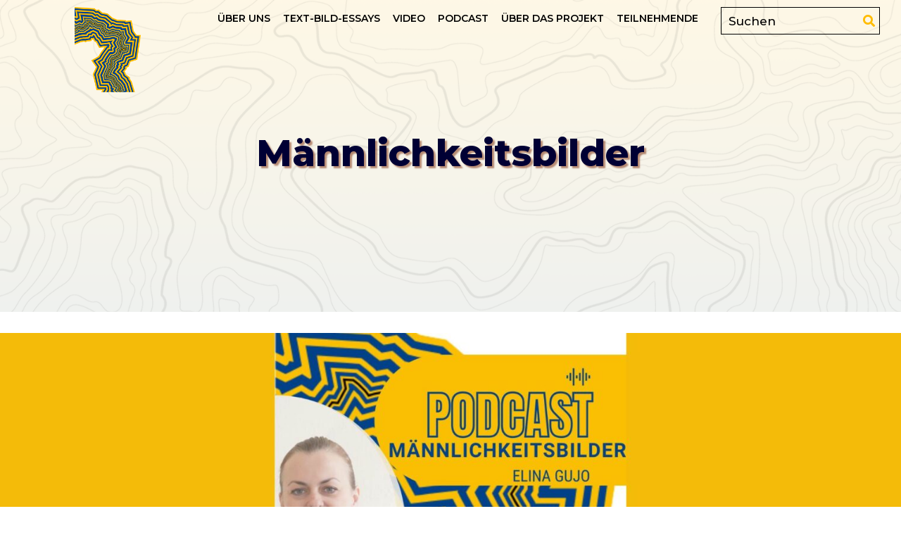

--- FILE ---
content_type: text/html; charset=UTF-8
request_url: https://www.junge-russlanddeutsche.de/maennlichkeitsbilder/
body_size: 19032
content:
<!DOCTYPE html>
<html lang="en-US">
<head>
	<meta charset="UTF-8" />
	<meta name="viewport" content="width=device-width, initial-scale=1" />
	<link rel="profile" href="http://gmpg.org/xfn/11" />
	<link rel="pingback" href="https://www.junge-russlanddeutsche.de/xmlrpc.php" />
	<title>Männlichkeitsbilder &#8211; Junge Russlanddeutsche und der Ukrainekrieg</title>
<meta name='robots' content='max-image-preview:large' />
<link rel='dns-prefetch' href='//fonts.googleapis.com' />
<link rel="alternate" type="application/rss+xml" title="Junge Russlanddeutsche und der Ukrainekrieg &raquo; Feed" href="https://www.junge-russlanddeutsche.de/feed/" />
<link rel="alternate" type="application/rss+xml" title="Junge Russlanddeutsche und der Ukrainekrieg &raquo; Comments Feed" href="https://www.junge-russlanddeutsche.de/comments/feed/" />
<link rel="alternate" type="application/rss+xml" title="Junge Russlanddeutsche und der Ukrainekrieg &raquo; Männlichkeitsbilder Comments Feed" href="https://www.junge-russlanddeutsche.de/maennlichkeitsbilder/feed/" />
<script>
window._wpemojiSettings = {"baseUrl":"https:\/\/s.w.org\/images\/core\/emoji\/15.0.3\/72x72\/","ext":".png","svgUrl":"https:\/\/s.w.org\/images\/core\/emoji\/15.0.3\/svg\/","svgExt":".svg","source":{"concatemoji":"https:\/\/www.junge-russlanddeutsche.de\/wp-includes\/js\/wp-emoji-release.min.js?ver=6.6.4"}};
/*! This file is auto-generated */
!function(i,n){var o,s,e;function c(e){try{var t={supportTests:e,timestamp:(new Date).valueOf()};sessionStorage.setItem(o,JSON.stringify(t))}catch(e){}}function p(e,t,n){e.clearRect(0,0,e.canvas.width,e.canvas.height),e.fillText(t,0,0);var t=new Uint32Array(e.getImageData(0,0,e.canvas.width,e.canvas.height).data),r=(e.clearRect(0,0,e.canvas.width,e.canvas.height),e.fillText(n,0,0),new Uint32Array(e.getImageData(0,0,e.canvas.width,e.canvas.height).data));return t.every(function(e,t){return e===r[t]})}function u(e,t,n){switch(t){case"flag":return n(e,"\ud83c\udff3\ufe0f\u200d\u26a7\ufe0f","\ud83c\udff3\ufe0f\u200b\u26a7\ufe0f")?!1:!n(e,"\ud83c\uddfa\ud83c\uddf3","\ud83c\uddfa\u200b\ud83c\uddf3")&&!n(e,"\ud83c\udff4\udb40\udc67\udb40\udc62\udb40\udc65\udb40\udc6e\udb40\udc67\udb40\udc7f","\ud83c\udff4\u200b\udb40\udc67\u200b\udb40\udc62\u200b\udb40\udc65\u200b\udb40\udc6e\u200b\udb40\udc67\u200b\udb40\udc7f");case"emoji":return!n(e,"\ud83d\udc26\u200d\u2b1b","\ud83d\udc26\u200b\u2b1b")}return!1}function f(e,t,n){var r="undefined"!=typeof WorkerGlobalScope&&self instanceof WorkerGlobalScope?new OffscreenCanvas(300,150):i.createElement("canvas"),a=r.getContext("2d",{willReadFrequently:!0}),o=(a.textBaseline="top",a.font="600 32px Arial",{});return e.forEach(function(e){o[e]=t(a,e,n)}),o}function t(e){var t=i.createElement("script");t.src=e,t.defer=!0,i.head.appendChild(t)}"undefined"!=typeof Promise&&(o="wpEmojiSettingsSupports",s=["flag","emoji"],n.supports={everything:!0,everythingExceptFlag:!0},e=new Promise(function(e){i.addEventListener("DOMContentLoaded",e,{once:!0})}),new Promise(function(t){var n=function(){try{var e=JSON.parse(sessionStorage.getItem(o));if("object"==typeof e&&"number"==typeof e.timestamp&&(new Date).valueOf()<e.timestamp+604800&&"object"==typeof e.supportTests)return e.supportTests}catch(e){}return null}();if(!n){if("undefined"!=typeof Worker&&"undefined"!=typeof OffscreenCanvas&&"undefined"!=typeof URL&&URL.createObjectURL&&"undefined"!=typeof Blob)try{var e="postMessage("+f.toString()+"("+[JSON.stringify(s),u.toString(),p.toString()].join(",")+"));",r=new Blob([e],{type:"text/javascript"}),a=new Worker(URL.createObjectURL(r),{name:"wpTestEmojiSupports"});return void(a.onmessage=function(e){c(n=e.data),a.terminate(),t(n)})}catch(e){}c(n=f(s,u,p))}t(n)}).then(function(e){for(var t in e)n.supports[t]=e[t],n.supports.everything=n.supports.everything&&n.supports[t],"flag"!==t&&(n.supports.everythingExceptFlag=n.supports.everythingExceptFlag&&n.supports[t]);n.supports.everythingExceptFlag=n.supports.everythingExceptFlag&&!n.supports.flag,n.DOMReady=!1,n.readyCallback=function(){n.DOMReady=!0}}).then(function(){return e}).then(function(){var e;n.supports.everything||(n.readyCallback(),(e=n.source||{}).concatemoji?t(e.concatemoji):e.wpemoji&&e.twemoji&&(t(e.twemoji),t(e.wpemoji)))}))}((window,document),window._wpemojiSettings);
</script>
<link rel='stylesheet' id='hfe-widgets-style-css' href='https://www.junge-russlanddeutsche.de/wp-content/plugins/header-footer-elementor/inc/widgets-css/frontend.css?ver=1.6.45' media='all' />
<style id='wp-emoji-styles-inline-css'>

	img.wp-smiley, img.emoji {
		display: inline !important;
		border: none !important;
		box-shadow: none !important;
		height: 1em !important;
		width: 1em !important;
		margin: 0 0.07em !important;
		vertical-align: -0.1em !important;
		background: none !important;
		padding: 0 !important;
	}
</style>
<style id='classic-theme-styles-inline-css'>
/*! This file is auto-generated */
.wp-block-button__link{color:#fff;background-color:#32373c;border-radius:9999px;box-shadow:none;text-decoration:none;padding:calc(.667em + 2px) calc(1.333em + 2px);font-size:1.125em}.wp-block-file__button{background:#32373c;color:#fff;text-decoration:none}
</style>
<style id='global-styles-inline-css'>
:root{--wp--preset--aspect-ratio--square: 1;--wp--preset--aspect-ratio--4-3: 4/3;--wp--preset--aspect-ratio--3-4: 3/4;--wp--preset--aspect-ratio--3-2: 3/2;--wp--preset--aspect-ratio--2-3: 2/3;--wp--preset--aspect-ratio--16-9: 16/9;--wp--preset--aspect-ratio--9-16: 9/16;--wp--preset--color--black: #000000;--wp--preset--color--cyan-bluish-gray: #abb8c3;--wp--preset--color--white: #ffffff;--wp--preset--color--pale-pink: #f78da7;--wp--preset--color--vivid-red: #cf2e2e;--wp--preset--color--luminous-vivid-orange: #ff6900;--wp--preset--color--luminous-vivid-amber: #fcb900;--wp--preset--color--light-green-cyan: #7bdcb5;--wp--preset--color--vivid-green-cyan: #00d084;--wp--preset--color--pale-cyan-blue: #8ed1fc;--wp--preset--color--vivid-cyan-blue: #0693e3;--wp--preset--color--vivid-purple: #9b51e0;--wp--preset--color--primary: #000000;--wp--preset--color--secondary: #007cba;--wp--preset--color--foreground: #333333;--wp--preset--color--tertiary: #FAFAFA;--wp--preset--color--background: #FFFFFF;--wp--preset--gradient--vivid-cyan-blue-to-vivid-purple: linear-gradient(135deg,rgba(6,147,227,1) 0%,rgb(155,81,224) 100%);--wp--preset--gradient--light-green-cyan-to-vivid-green-cyan: linear-gradient(135deg,rgb(122,220,180) 0%,rgb(0,208,130) 100%);--wp--preset--gradient--luminous-vivid-amber-to-luminous-vivid-orange: linear-gradient(135deg,rgba(252,185,0,1) 0%,rgba(255,105,0,1) 100%);--wp--preset--gradient--luminous-vivid-orange-to-vivid-red: linear-gradient(135deg,rgba(255,105,0,1) 0%,rgb(207,46,46) 100%);--wp--preset--gradient--very-light-gray-to-cyan-bluish-gray: linear-gradient(135deg,rgb(238,238,238) 0%,rgb(169,184,195) 100%);--wp--preset--gradient--cool-to-warm-spectrum: linear-gradient(135deg,rgb(74,234,220) 0%,rgb(151,120,209) 20%,rgb(207,42,186) 40%,rgb(238,44,130) 60%,rgb(251,105,98) 80%,rgb(254,248,76) 100%);--wp--preset--gradient--blush-light-purple: linear-gradient(135deg,rgb(255,206,236) 0%,rgb(152,150,240) 100%);--wp--preset--gradient--blush-bordeaux: linear-gradient(135deg,rgb(254,205,165) 0%,rgb(254,45,45) 50%,rgb(107,0,62) 100%);--wp--preset--gradient--luminous-dusk: linear-gradient(135deg,rgb(255,203,112) 0%,rgb(199,81,192) 50%,rgb(65,88,208) 100%);--wp--preset--gradient--pale-ocean: linear-gradient(135deg,rgb(255,245,203) 0%,rgb(182,227,212) 50%,rgb(51,167,181) 100%);--wp--preset--gradient--electric-grass: linear-gradient(135deg,rgb(202,248,128) 0%,rgb(113,206,126) 100%);--wp--preset--gradient--midnight: linear-gradient(135deg,rgb(2,3,129) 0%,rgb(40,116,252) 100%);--wp--preset--gradient--hard-diagonal: linear-gradient(to bottom right, #3C8067 49.9%, #FAFBF6 50%);--wp--preset--gradient--hard-diagonal-inverted: linear-gradient(to top left, #3C8067 49.9%, #FAFBF6 50%);--wp--preset--gradient--hard-horizontal: linear-gradient(to bottom, #3C8067 50%, #FAFBF6 50%);--wp--preset--gradient--hard-horizontal-inverted: linear-gradient(to top, #3C8067 50%, #FAFBF6 50%);--wp--preset--gradient--diagonal: linear-gradient(to bottom right, #3C8067, #FAFBF6);--wp--preset--gradient--diagonal-inverted: linear-gradient(to top left, #3C8067, #FAFBF6);--wp--preset--gradient--horizontal: linear-gradient(to bottom, #3C8067, #FAFBF6);--wp--preset--gradient--horizontal-inverted: linear-gradient(to top, #3C8067, #FAFBF6);--wp--preset--gradient--stripe: linear-gradient(to bottom, transparent 20%, #3C8067 20%, #3C8067 80%, transparent 80%);--wp--preset--font-size--small: 16px;--wp--preset--font-size--medium: 20px;--wp--preset--font-size--large: 24px;--wp--preset--font-size--x-large: 42px;--wp--preset--font-size--tiny: 14px;--wp--preset--font-size--normal: 18px;--wp--preset--font-size--huge: 28px;--wp--preset--spacing--20: 0.44rem;--wp--preset--spacing--30: 0.67rem;--wp--preset--spacing--40: 1rem;--wp--preset--spacing--50: 1.5rem;--wp--preset--spacing--60: 2.25rem;--wp--preset--spacing--70: 3.38rem;--wp--preset--spacing--80: 5.06rem;--wp--preset--shadow--natural: 6px 6px 9px rgba(0, 0, 0, 0.2);--wp--preset--shadow--deep: 12px 12px 50px rgba(0, 0, 0, 0.4);--wp--preset--shadow--sharp: 6px 6px 0px rgba(0, 0, 0, 0.2);--wp--preset--shadow--outlined: 6px 6px 0px -3px rgba(255, 255, 255, 1), 6px 6px rgba(0, 0, 0, 1);--wp--preset--shadow--crisp: 6px 6px 0px rgba(0, 0, 0, 1);}:where(.is-layout-flex){gap: 0.5em;}:where(.is-layout-grid){gap: 0.5em;}body .is-layout-flex{display: flex;}.is-layout-flex{flex-wrap: wrap;align-items: center;}.is-layout-flex > :is(*, div){margin: 0;}body .is-layout-grid{display: grid;}.is-layout-grid > :is(*, div){margin: 0;}:where(.wp-block-columns.is-layout-flex){gap: 2em;}:where(.wp-block-columns.is-layout-grid){gap: 2em;}:where(.wp-block-post-template.is-layout-flex){gap: 1.25em;}:where(.wp-block-post-template.is-layout-grid){gap: 1.25em;}.has-black-color{color: var(--wp--preset--color--black) !important;}.has-cyan-bluish-gray-color{color: var(--wp--preset--color--cyan-bluish-gray) !important;}.has-white-color{color: var(--wp--preset--color--white) !important;}.has-pale-pink-color{color: var(--wp--preset--color--pale-pink) !important;}.has-vivid-red-color{color: var(--wp--preset--color--vivid-red) !important;}.has-luminous-vivid-orange-color{color: var(--wp--preset--color--luminous-vivid-orange) !important;}.has-luminous-vivid-amber-color{color: var(--wp--preset--color--luminous-vivid-amber) !important;}.has-light-green-cyan-color{color: var(--wp--preset--color--light-green-cyan) !important;}.has-vivid-green-cyan-color{color: var(--wp--preset--color--vivid-green-cyan) !important;}.has-pale-cyan-blue-color{color: var(--wp--preset--color--pale-cyan-blue) !important;}.has-vivid-cyan-blue-color{color: var(--wp--preset--color--vivid-cyan-blue) !important;}.has-vivid-purple-color{color: var(--wp--preset--color--vivid-purple) !important;}.has-black-background-color{background-color: var(--wp--preset--color--black) !important;}.has-cyan-bluish-gray-background-color{background-color: var(--wp--preset--color--cyan-bluish-gray) !important;}.has-white-background-color{background-color: var(--wp--preset--color--white) !important;}.has-pale-pink-background-color{background-color: var(--wp--preset--color--pale-pink) !important;}.has-vivid-red-background-color{background-color: var(--wp--preset--color--vivid-red) !important;}.has-luminous-vivid-orange-background-color{background-color: var(--wp--preset--color--luminous-vivid-orange) !important;}.has-luminous-vivid-amber-background-color{background-color: var(--wp--preset--color--luminous-vivid-amber) !important;}.has-light-green-cyan-background-color{background-color: var(--wp--preset--color--light-green-cyan) !important;}.has-vivid-green-cyan-background-color{background-color: var(--wp--preset--color--vivid-green-cyan) !important;}.has-pale-cyan-blue-background-color{background-color: var(--wp--preset--color--pale-cyan-blue) !important;}.has-vivid-cyan-blue-background-color{background-color: var(--wp--preset--color--vivid-cyan-blue) !important;}.has-vivid-purple-background-color{background-color: var(--wp--preset--color--vivid-purple) !important;}.has-black-border-color{border-color: var(--wp--preset--color--black) !important;}.has-cyan-bluish-gray-border-color{border-color: var(--wp--preset--color--cyan-bluish-gray) !important;}.has-white-border-color{border-color: var(--wp--preset--color--white) !important;}.has-pale-pink-border-color{border-color: var(--wp--preset--color--pale-pink) !important;}.has-vivid-red-border-color{border-color: var(--wp--preset--color--vivid-red) !important;}.has-luminous-vivid-orange-border-color{border-color: var(--wp--preset--color--luminous-vivid-orange) !important;}.has-luminous-vivid-amber-border-color{border-color: var(--wp--preset--color--luminous-vivid-amber) !important;}.has-light-green-cyan-border-color{border-color: var(--wp--preset--color--light-green-cyan) !important;}.has-vivid-green-cyan-border-color{border-color: var(--wp--preset--color--vivid-green-cyan) !important;}.has-pale-cyan-blue-border-color{border-color: var(--wp--preset--color--pale-cyan-blue) !important;}.has-vivid-cyan-blue-border-color{border-color: var(--wp--preset--color--vivid-cyan-blue) !important;}.has-vivid-purple-border-color{border-color: var(--wp--preset--color--vivid-purple) !important;}.has-vivid-cyan-blue-to-vivid-purple-gradient-background{background: var(--wp--preset--gradient--vivid-cyan-blue-to-vivid-purple) !important;}.has-light-green-cyan-to-vivid-green-cyan-gradient-background{background: var(--wp--preset--gradient--light-green-cyan-to-vivid-green-cyan) !important;}.has-luminous-vivid-amber-to-luminous-vivid-orange-gradient-background{background: var(--wp--preset--gradient--luminous-vivid-amber-to-luminous-vivid-orange) !important;}.has-luminous-vivid-orange-to-vivid-red-gradient-background{background: var(--wp--preset--gradient--luminous-vivid-orange-to-vivid-red) !important;}.has-very-light-gray-to-cyan-bluish-gray-gradient-background{background: var(--wp--preset--gradient--very-light-gray-to-cyan-bluish-gray) !important;}.has-cool-to-warm-spectrum-gradient-background{background: var(--wp--preset--gradient--cool-to-warm-spectrum) !important;}.has-blush-light-purple-gradient-background{background: var(--wp--preset--gradient--blush-light-purple) !important;}.has-blush-bordeaux-gradient-background{background: var(--wp--preset--gradient--blush-bordeaux) !important;}.has-luminous-dusk-gradient-background{background: var(--wp--preset--gradient--luminous-dusk) !important;}.has-pale-ocean-gradient-background{background: var(--wp--preset--gradient--pale-ocean) !important;}.has-electric-grass-gradient-background{background: var(--wp--preset--gradient--electric-grass) !important;}.has-midnight-gradient-background{background: var(--wp--preset--gradient--midnight) !important;}.has-small-font-size{font-size: var(--wp--preset--font-size--small) !important;}.has-medium-font-size{font-size: var(--wp--preset--font-size--medium) !important;}.has-large-font-size{font-size: var(--wp--preset--font-size--large) !important;}.has-x-large-font-size{font-size: var(--wp--preset--font-size--x-large) !important;}
:where(.wp-block-post-template.is-layout-flex){gap: 1.25em;}:where(.wp-block-post-template.is-layout-grid){gap: 1.25em;}
:where(.wp-block-columns.is-layout-flex){gap: 2em;}:where(.wp-block-columns.is-layout-grid){gap: 2em;}
:root :where(.wp-block-pullquote){font-size: 1.5em;line-height: 1.6;}
</style>
<link rel='stylesheet' id='slick-style-css' href='https://www.junge-russlanddeutsche.de/wp-content/plugins/blog-designer-pack/assets/css/slick.css?ver=3.4.8' media='all' />
<link rel='stylesheet' id='bdp-public-style-css' href='https://www.junge-russlanddeutsche.de/wp-content/plugins/blog-designer-pack/assets/css/bdp-public.css?ver=3.4.8' media='all' />
<link rel='stylesheet' id='contact-form-7-css' href='https://www.junge-russlanddeutsche.de/wp-content/plugins/contact-form-7/includes/css/styles.css?ver=6.0' media='all' />
<link rel='stylesheet' id='powertip-css' href='https://www.junge-russlanddeutsche.de/wp-content/plugins/devvn-image-hotspot/frontend/css/jquery.powertip.min.css?ver=1.2.0' media='all' />
<link rel='stylesheet' id='maps-points-css' href='https://www.junge-russlanddeutsche.de/wp-content/plugins/devvn-image-hotspot/frontend/css/maps_points.css?ver=1.2.8' media='all' />
<link rel='stylesheet' id='cmplz-general-css' href='https://www.junge-russlanddeutsche.de/wp-content/plugins/complianz-gdpr/assets/css/cookieblocker.min.css?ver=1730382831' media='all' />
<link rel='stylesheet' id='hfe-style-css' href='https://www.junge-russlanddeutsche.de/wp-content/plugins/header-footer-elementor/assets/css/header-footer-elementor.css?ver=1.6.45' media='all' />
<link rel='stylesheet' id='elementor-frontend-css' href='https://www.junge-russlanddeutsche.de/wp-content/plugins/elementor/assets/css/frontend.min.css?ver=3.25.4' media='all' />
<link rel='stylesheet' id='swiper-css' href='https://www.junge-russlanddeutsche.de/wp-content/plugins/elementor/assets/lib/swiper/v8/css/swiper.min.css?ver=8.4.5' media='all' />
<link rel='stylesheet' id='e-swiper-css' href='https://www.junge-russlanddeutsche.de/wp-content/plugins/elementor/assets/css/conditionals/e-swiper.min.css?ver=3.25.4' media='all' />
<link rel='stylesheet' id='elementor-post-8-css' href='https://www.junge-russlanddeutsche.de/wp-content/uploads/elementor/css/post-8.css?ver=1730706583' media='all' />
<link rel='stylesheet' id='elementor-pro-css' href='https://www.junge-russlanddeutsche.de/wp-content/plugins/elementor-pro/assets/css/frontend.min.css?ver=3.5.1' media='all' />
<link rel='stylesheet' id='widget-image-css' href='https://www.junge-russlanddeutsche.de/wp-content/plugins/elementor/assets/css/widget-image.min.css?ver=3.25.4' media='all' />
<link rel='stylesheet' id='widget-accordion-css' href='https://www.junge-russlanddeutsche.de/wp-content/plugins/elementor/assets/css/widget-accordion.min.css?ver=3.25.4' media='all' />
<link rel='stylesheet' id='widget-text-editor-css' href='https://www.junge-russlanddeutsche.de/wp-content/plugins/elementor/assets/css/widget-text-editor.min.css?ver=3.25.4' media='all' />
<link rel='stylesheet' id='elementor-post-1093-css' href='https://www.junge-russlanddeutsche.de/wp-content/uploads/elementor/css/post-1093.css?ver=1730768302' media='all' />
<link rel='stylesheet' id='elementor-post-23-css' href='https://www.junge-russlanddeutsche.de/wp-content/uploads/elementor/css/post-23.css?ver=1730706697' media='all' />
<link rel='stylesheet' id='elementor-post-46-css' href='https://www.junge-russlanddeutsche.de/wp-content/uploads/elementor/css/post-46.css?ver=1730706698' media='all' />
<link rel='stylesheet' id='seedlet-fonts-css' href='https://fonts.googleapis.com/css?family=Fira+Sans%3Aital%2Cwght%400%2C400%3B0%2C500%3B1%2C400%7CPlayfair+Display%3Aital%2Cwght%400%2C400%3B0%2C700%3B1%2C400&#038;subset=latin%2Clatin-ext' media='all' />
<link rel='stylesheet' id='seedlet-style-css' href='https://www.junge-russlanddeutsche.de/wp-content/themes/seedlet/style.css?ver=1.2.9' media='all' />
<link rel='stylesheet' id='seedlet-print-style-css' href='https://www.junge-russlanddeutsche.de/wp-content/themes/seedlet/assets/css/print.css?ver=1.2.9' media='print' />
<link rel='stylesheet' id='seedlet-custom-color-overrides-css' href='https://www.junge-russlanddeutsche.de/wp-content/themes/seedlet/assets/css/custom-color-overrides.css?ver=1.2.9' media='all' />
<style id='seedlet-custom-color-overrides-inline-css'>
:root {}::selection { background-color: #F2F2F2;}::-moz-selection { background-color: #F2F2F2;}
</style>
<link rel='stylesheet' id='elementor-icons-ekiticons-css' href='https://www.junge-russlanddeutsche.de/wp-content/plugins/elementskit-lite/modules/elementskit-icon-pack/assets/css/ekiticons.css?ver=3.3.1' media='all' />
<link rel='stylesheet' id='rt-team-css-css' href='https://www.junge-russlanddeutsche.de/wp-content/plugins/tlp-team/assets/css/tlpteam.css?ver=1768994598' media='all' />
<link rel='stylesheet' id='rt-team-sc-css' href='https://www.junge-russlanddeutsche.de/wp-content/uploads/tlp-team/team-sc.css?ver=1727693643' media='all' />
<link rel='stylesheet' id='tlp-el-team-css-css' href='https://www.junge-russlanddeutsche.de/wp-content/plugins/tlp-team/assets/css/tlp-el-team.min.css?ver=1768994598' media='all' />
<link rel='stylesheet' id='blank-canvas-styles-css' href='https://www.junge-russlanddeutsche.de/wp-content/themes/blank-canvas/style.css?ver=6.6.4' media='all' />
<link rel='stylesheet' id='hfe-icons-list-css' href='https://www.junge-russlanddeutsche.de/wp-content/plugins/elementor/assets/css/widget-icon-list.min.css?ver=3.24.3' media='all' />
<link rel='stylesheet' id='hfe-social-icons-css' href='https://www.junge-russlanddeutsche.de/wp-content/plugins/elementor/assets/css/widget-social-icons.min.css?ver=3.24.0' media='all' />
<link rel='stylesheet' id='hfe-social-share-icons-brands-css' href='https://www.junge-russlanddeutsche.de/wp-content/plugins/elementor/assets/lib/font-awesome/css/brands.css?ver=5.15.3' media='all' />
<link rel='stylesheet' id='hfe-social-share-icons-fontawesome-css' href='https://www.junge-russlanddeutsche.de/wp-content/plugins/elementor/assets/lib/font-awesome/css/fontawesome.css?ver=5.15.3' media='all' />
<link rel='stylesheet' id='hfe-nav-menu-icons-css' href='https://www.junge-russlanddeutsche.de/wp-content/plugins/elementor/assets/lib/font-awesome/css/solid.css?ver=5.15.3' media='all' />
<link rel='stylesheet' id='hfe-widget-blockquote-css' href='https://www.junge-russlanddeutsche.de/wp-content/plugins/elementor-pro/assets/css/widget-blockquote.min.css?ver=3.25.0' media='all' />
<link rel='stylesheet' id='ekit-widget-styles-css' href='https://www.junge-russlanddeutsche.de/wp-content/plugins/elementskit-lite/widgets/init/assets/css/widget-styles.css?ver=3.3.1' media='all' />
<link rel='stylesheet' id='ekit-responsive-css' href='https://www.junge-russlanddeutsche.de/wp-content/plugins/elementskit-lite/widgets/init/assets/css/responsive.css?ver=3.3.1' media='all' />
<link rel='stylesheet' id='google-fonts-1-css' href='https://fonts.googleapis.com/css?family=Montserrat%3A100%2C100italic%2C200%2C200italic%2C300%2C300italic%2C400%2C400italic%2C500%2C500italic%2C600%2C600italic%2C700%2C700italic%2C800%2C800italic%2C900%2C900italic&#038;display=swap&#038;ver=6.6.4' media='all' />
<link rel="preconnect" href="https://fonts.gstatic.com/" crossorigin><script src="https://www.junge-russlanddeutsche.de/wp-includes/js/jquery/jquery.min.js?ver=3.7.1" id="jquery-core-js"></script>
<script src="https://www.junge-russlanddeutsche.de/wp-includes/js/jquery/jquery-migrate.min.js?ver=3.4.1" id="jquery-migrate-js"></script>
<link rel="https://api.w.org/" href="https://www.junge-russlanddeutsche.de/wp-json/" /><link rel="alternate" title="JSON" type="application/json" href="https://www.junge-russlanddeutsche.de/wp-json/wp/v2/posts/1093" /><link rel="EditURI" type="application/rsd+xml" title="RSD" href="https://www.junge-russlanddeutsche.de/xmlrpc.php?rsd" />
<meta name="generator" content="WordPress 6.6.4" />
<link rel="canonical" href="https://www.junge-russlanddeutsche.de/maennlichkeitsbilder/" />
<link rel='shortlink' href='https://www.junge-russlanddeutsche.de/?p=1093' />
<link rel="alternate" title="oEmbed (JSON)" type="application/json+oembed" href="https://www.junge-russlanddeutsche.de/wp-json/oembed/1.0/embed?url=https%3A%2F%2Fwww.junge-russlanddeutsche.de%2Fmaennlichkeitsbilder%2F" />
<link rel="alternate" title="oEmbed (XML)" type="text/xml+oembed" href="https://www.junge-russlanddeutsche.de/wp-json/oembed/1.0/embed?url=https%3A%2F%2Fwww.junge-russlanddeutsche.de%2Fmaennlichkeitsbilder%2F&#038;format=xml" />
<link rel="pingback" href="https://www.junge-russlanddeutsche.de/xmlrpc.php"><meta name="generator" content="Elementor 3.25.4; features: e_font_icon_svg, additional_custom_breakpoints, e_optimized_control_loading; settings: css_print_method-external, google_font-enabled, font_display-swap">
			<style>
				.e-con.e-parent:nth-of-type(n+4):not(.e-lazyloaded):not(.e-no-lazyload),
				.e-con.e-parent:nth-of-type(n+4):not(.e-lazyloaded):not(.e-no-lazyload) * {
					background-image: none !important;
				}
				@media screen and (max-height: 1024px) {
					.e-con.e-parent:nth-of-type(n+3):not(.e-lazyloaded):not(.e-no-lazyload),
					.e-con.e-parent:nth-of-type(n+3):not(.e-lazyloaded):not(.e-no-lazyload) * {
						background-image: none !important;
					}
				}
				@media screen and (max-height: 640px) {
					.e-con.e-parent:nth-of-type(n+2):not(.e-lazyloaded):not(.e-no-lazyload),
					.e-con.e-parent:nth-of-type(n+2):not(.e-lazyloaded):not(.e-no-lazyload) * {
						background-image: none !important;
					}
				}
			</style>
			<link rel="icon" href="https://www.junge-russlanddeutsche.de/wp-content/uploads/2023/10/cropped-2-1-150x150.png" sizes="32x32" />
<link rel="icon" href="https://www.junge-russlanddeutsche.de/wp-content/uploads/2023/10/cropped-2-1.png" sizes="192x192" />
<link rel="apple-touch-icon" href="https://www.junge-russlanddeutsche.de/wp-content/uploads/2023/10/cropped-2-1.png" />
<meta name="msapplication-TileImage" content="https://www.junge-russlanddeutsche.de/wp-content/uploads/2023/10/cropped-2-1.png" />
		<style id="wp-custom-css">
			html, body {
	overflow-x: hidden !important;
}
.denk_logo img {
    width: 120px;
}
.bn_txt h1 {
    font-family: "Montserrat", Sans-serif;
    font-size: 60px !important;
    font-weight: 800 !IMPORTANT;
}
.mainBanner {
    margin-top: -148px;
}
.mainHeader {
    z-index: 999;
}
body .hpos1
 span.elementor-post-date {
    bottom: 28% !important;
}
body .hpos2
 span.elementor-post-date {
    bottom: 22% !important;
}
.single.single-post .bn_txt h1 {
    font-size: 52px ! IMPORTANT;
}
.dock_box .elementor-widget-container {
    background: #ADD8E6 !important;
}
.dock_box .elementor-widget-container h3.elementor-image-box-title a {
    color: #000 ! IMPORTANT;
}

.dock_box .elementor-widget-container:hover {
    background: #00448F !important;
}
.dock_box .elementor-widget-container:hover h3.elementor-image-box-title a {
    color: #fff ! IMPORTANT;
}

.bn_txt h1 {
    text-shadow: 3px 3px 2px #80300f8a !important;
}
/* .denk_logo img {
    width: 100%;
} */
.abt_gal .elementor-image-gallery .gallery-item img {
    height: 200px ! IMPORTANT;
    width: 100%;
    object-fit: cover;
    object-position: center;
}
.lasen_box .elementskit-info-box-icon img {
    margin-top: -110px;
    border-radius: 50%;
    width: 130px;
    height: 130px ! IMPORTANT;
}
.lasen_box .elementskit-infobox{
    overflow: visible;
}
.lasen_box  .elementskit-infobox {
    height: auto !important;
}
.akade_img figure.swiper-slide-inner img {
    height: 100%;
    max-height: 300px;
}
.lasen_box .box-body p {
    overflow: hidden;
    display: -webkit-box;
    -webkit-box-orient: vertical;
    -webkit-line-clamp: 5;
}
.dafur_txt .elementor-element {
    margin-left: 0px;
}
.fot_logs img {
    width: 280px;
}
.dis_none{
	display: none;
}
.dock_box h3.elementor-image-box-title a {
    font-family: "Montserrat", Sans-serif;
    font-weight: 700;
    color: #fff;
    font-size: 24px;
}
.dock_box img {
    height: 290px;
    width: 250px;
    object-fit: cover;
}
.dock_box .elementor-image-box-content h3 {
    margin-top: 0px;
}
.denk_box1 h3 {
    margin-top: 20px;
    margin-bottom: 17px;
}
.dock_box .elementor-widget-container {
    height: 100%;
    min-height: 448px ! IMPORTANT;
}
.single-post .post .entry-content {
    max-width: 1240px !important;
}
.single-post .post .entry-content>.elementor {
    max-width: 1240px !important;
}
.single-post .post .entry-content>.elementor .e-con-inner {
    max-width: 1240px !important;
}

.homePostBox .elementor-post__thumbnail img {
    object-fit: cover !important;
}
.single-post .post .entry-content p, .single-post .post .entry-content h3 {
    word-wrap: break-word;
    margin-left: 0 !important;
    width: 100% !important;
    display: block !important;
    max-width: 100% !important;
    margin-right: 0px !important;
}
.single-post .post .entry-content .elementor.elementor-253 {
    max-width: 1240px !important;
}
.videoInnImageWrapper {
    max-width: 1240px !important;
    display: flex;
    flex-wrap: wrap;
    gap: 20px;
/*     justify-content: center; */
}
.kunstfilm_col .elementor-post__text {
    margin-top: 30px !important;
}
.kunstfilm_col 
 .elementor-post__thumbnail__link {
    margin-bottom: 38px !important;
}
.kunstfilm_col .elementor-post__meta-data span {
    margin-left: 10px !important;
}
.kunstfilm_col .elementor-post__badge {
    margin: 0 !important;
}
.vergessene_col .elementor-post__excerpt p {
    overflow: hidden;
    display: -webkit-box;
    -webkit-line-clamp: 4;
    -webkit-box-orient: vertical;
}
.vergessene_col .elementor-post__thumbnail img {
    object-fit: cover;
}
.vergessene_col span.elementor-post-date {
    padding-left: 10px;
}
.title_limit .elementor-post__title {
    overflow: hidden;
    display: -webkit-box;
    -webkit-line-clamp: 3;
    -webkit-box-orient: vertical;
}
.post .post-thumbnail img {
    width: 100%;
    height: 500px;
    object-fit: cover;
}
.videoInnImage {
    width: 290px;
    height: 350px;
    max-height: 350px;
    min-height: 350px;
    object-fit: cover;
}
a {
	border: none;
}
.particip_fly_img img {
    top: unset !important;
    bottom: 0px !important;
}
.participansCol .single-team-area {
    background: #fff;
    padding: 10px;
    text-align: center;
}
.participansCol .single-team-area .tlp-content {
    background: transparent;
	padding-bottom: 0px;
}
.participansCol .single-team-area .tlp-content h3 span a {
    font-family: "Montserrat", Sans-serif;
    font-size: 25px;
    font-weight: 800;
    color: #000034 !important;
}
.participansCol .single-team-area .single-team img {
    width: 100%;
    height: 250px;
    object-fit: cover;
}
.participansCol .single-team-area .tlp-content h3{
    margin: 0px !important;
}
.sea_box input.hfe-search-form__input {
    padding: 5px 10px 4px !important;
}
.fot_logs div#gallery-1 {
gap: 29px;
    display: flex;
	flex-wrap:wrap !important;
	justify-content:center !important;
}
body .podcast_post_col 
 .bdp-post-list-content {
    flex-direction: row;
    background: #fff;
	 padding-left: 0px;
	     padding-top: 0px;
    padding-bottom: 0px;
}
body .podcast_post_col .bdp-post-list-content .bdp-medium-6.bdp-columns:nth-child(1) {
    padding-left: 0px;
}
body .podcast_post_col .bdp-post-categories a {
    background-color: #ffbc01d9;
    color: #000;
    font-weight: 800;
}
body .podcast_post_col .bdp-post-image-bg a{
	    width: 100% !important;
    height: 330px !important;
	border-radius: 0px;
}
body .podcast_post_col .bdp-post-image-bg a:before {
    background-color: #e8af008a;
}
.ho_sin_pos .elementor-post__text {
    padding: 0px !important;
}
/* .ho_sin_pos .elementor-post__meta-data {
    border: none !important;
    position: relative;
    bottom: 200px; 
     left: 20%; 
} */
.video_post_col .bdp-post-title {
	overflow: hidden;
  display: -webkit-box;
  -webkit-line-clamp: 3;
  -webkit-box-orient: vertical;
}
.video_post_col  .elementor-post__card {
    flex-direction: row-reverse !important;
    background: #ffbc01d9 !important;
	position: relative !important;
	padding: 15px 60px 10px;
}
body .video_post_col .elementor-post__thumbnail img {
    width: 380px !important;
    height: 380px !important;
    border-radius: 500px;
	position: relative;
	overflow: hidden;
}
body .video_post_col .elementor-post__thumbnail img:before {
    content: '';
    background: #000;
    width: 100%;
    height: 100%;
    position: absolute !important;
    top: 0;
    left: 0;
}
.video_post_col .elementor-post__text {
    margin-top: 50px !important;
}
.ho_sin_pos .elementor-post__badge {
    top: 56% !important;
    display: block !important;
    font-weight: 600 !important;
}
.video_post_col a.elementor-post__thumbnail__link {
    height: 100%;
    display: flex;
    justify-content: center;
    align-items: center;
}
.video_post_col a.elementor-post__thumbnail__link:after {
    background: transparent !important;
}
.video_post_col a.elementor-post__thumbnail__link .elementor-post__thumbnail {
	width: 100%;
    height: 100%;
    display: flex;
    justify-content: end;
    align-items: center;
}
.video_post_col .elementor-post__meta-data {
    position: absolute !important;
    bottom: unset !important;
}

.video_post_col span.elementor-post-date {
    color: #000;
    font-weight: 700;
	  left: 20%;
}
.video_post_col span.elementor-post-author {
    position: absolute;
    top: 250px;
    left: -158px;
    color: #000034;
    font-weight: 700;
    font-size: 16px;
}
.video_post_col .elementor-post__excerpt {
    margin-top: 40px;
	margin-bottom: 0px;
}
.video_post_col .elementor-post__excerpt p {
    color: #000;
    font-weight: 600;
}
.ho_sin_pos .elementor-post__thumbnail.elementor-fit-height {
    padding: 0px !important;
    height: 350px;
}
.ho_sin_pos .elementor-post__card {
    border-radius: 0px !important;
	  width: 100% !important;
}
.ho_sin_pos .elementor-posts-container.elementor-has-item-ratio .elementor-post__thumbnail.elementor-fit-height img {
    height: 100%;
    width: 100%;
}
.ho_sin_pos1 .elementor-posts-container.elementor-has-item-ratio .elementor-post__thumbnail img {
    position: unset !important;
    transform: inherit !important;
}
.ho_sin_pos1 .elementor-post__thumbnail {
    padding-bottom: 0px !important;
}
.ho_sin_pos1 .elementor-post__thumbnail img {
    height: 350px !important;
    object-fit: fill;
}
.ho_sin_pos1 .elementor-post__badge {
    top: 58% !important;
}
.ho_sin_pos1 .elementor-post__meta-data {
    bottom: 220px;
}


.ho_sin_pos2 .elementor-post__card {
    flex-direction: row-reverse !important;
}
.ho_sin_pos2 .elementor-post__meta-data {
    position: absolute;
}
.ho_sin_pos2 .elementor-post__badge {
    position: relative;
    left: 30px !important;
}
.ho_sin_pos2 span.elementor-post-date {
    position: relative;
    right: 735px !important;
    bottom: 33%;
	  left: 20%;
}
.ho_sin_pos2 a.elementor-post__thumbnail__link {
    width: 57%;
}
.ho_sin_pos2 .elementor-post__thumbnail img {
    height: 500px !important;
    object-fit: contain;
}
.ho_sin_pos2 .elementor-post__thumbnail {
    overflow: visible !important;
}
.ho_sin_pos3 .elementor-post__card {
    flex-direction: row !important;
}
.ho_sin_pos3 .elementor-post__meta-data {
    position: absolute;
}
.ho_sin_pos3 .elementor-post__badge {
    position: relative;
    right: 541px !important;
}
.ho_sin_pos3 span.elementor-post-date {
    position: relative;
    left: 525px !important;
    bottom: 7px;
}
.ho_sin_pos3 a.elementor-post__thumbnail__link {
    width: 57%;
}
.ho_sin_pos2 .elementor-post__thumbnail img {
    height: 500px !important;
    object-fit: contain;
}
.ho_sin_pos3 .elementor-post__thumbnail {
    overflow: visible !important;
}
.ls1 img {
    position: absolute;
    right: -215px;
    top: -75px;
    width: 150px;
}
.ls2 img {
    position: absolute;
    right: -215px;
    top: -75px;
    width: 150px;
}
.ls3 img {
    position: absolute;
    right: -215px;
    top: -150px;
    width: 150px;
}
.ls4 img {
    position: absolute;
    right: -200px;
    top: -138px;
    width: 150px;
}
.ls5 img {
    position: absolute;
    left: -190px;
    top: 10px;
    width: 150px;
}
.ls6 img {
    position: absolute;
    left: -190px;
    top: -150px;
    width: 150px;
}
.ls7 img {
    position: absolute;
    left: -190px;
    top: 0px;
    width: 150px;
}
.ls7 {
   z-index: 2;
}
.ls8 img {
    position: absolute;
    right: 66px;
    top: -103px;
    width: 150px;
}
.up_ani {
    position: relative;
    bottom: 0px;
    transition: all 0.5s;
}
.up_ani:hover {
    bottom: 10px;
}
/* .bn_txt h1 {
    filter: drop-shadow(-6px 7px 0px #FFBC01);
} */
.ser_bot p {
    overflow: hidden;
    display: -webkit-box;
    -webkit-line-clamp: 5;
    -webkit-box-orient: vertical;
}
.fot_logs img:hover {
    transform: scale(1.2);
    transition: all 0.5s;
}

.video_post_col .bdp-post-list-content{
	display: flex;
	flex-direction: row-reverse;
    background: #ffbc01d9 ;
    position: relative ;
    padding: 15px 60px 10px;
}
.video_post_col .bdp-post-image-bg a {
    width: 380px !important;
    height: 380px !important;
    border-radius: 500px;
    position: relative;
    overflow: hidden;
}
.video_post_col .bdp-post-image-bg img {
    width: 100%;
    height: 100%;
	object-fit: cover;
}
.video_post_col .bdp-post-image-bg a:before {
    content:"";
    display: block;
    height: 100%;
    position: absolute;
    top: 0;
    left: 0;
    width: 100%;
    z-index: 1;
    background-color: #002544a3;
}
.video_post_col .bdp-post-list-content:before {
    content: '';
    background: url('https://websupportondemo.com/clients/junge-russlanddeutsche/wp-content/uploads/2023/10/cropped-2-1.png') no-repeat;
    width: 100%;
    height: 100%;
    position: absolute;
    top: 0;
    left: 0;
    opacity: .1;
    background-size: contain;
    background-position: -15% 0%;
}
.video_post_col .bdp-post-image-bg {
    height: 100%;
    width: 100%;
    margin-bottom: 0px;
    display: flex;
    justify-content: end;
    align-items: center;
}
.video_post_col .bdp-post-categories a {
    background-color: #00448F;
    color: #fff;
    padding: 8px 18px;
    text-transform: uppercase;
    font-weight: 600;
    border-bottom: none;
}
.video_post_col .bdp-post-title a{
	color: #000034;
    font-family: "Montserrat", Sans-serif;
    font-size: 37px;
    font-weight: 800;
}
.video_post_col .bdp-post-categories {
    margin-top: 20px;
}
.single-post .post .entry-content a {
    color: #00448f;
    font-size: 15px;
    line-height: 2.5;
}
.charsLimit .elementor-post__title {
    overflow: hidden;
    display: -webkit-box;
    -webkit-line-clamp: 2;
    -webkit-box-orient: vertical;
}
.vergessene_col .elementor-post__title {
    overflow: hidden;
    display: -webkit-box;
    -webkit-line-clamp: 1;
    -webkit-box-orient: vertical;
}
.charsLimit .elementor-post__excerpt {
    overflow: hidden;
    display: -webkit-box;
    -webkit-line-clamp: 4;
    -webkit-box-orient: vertical;
}
.video_post_col .bdp-post-short-content{
	color: #000000;
    font-family: "Montserrat", Sans-serif;
    font-size: 13px;
    font-weight: 600;
	overflow: hidden;
  display: -webkit-box;
  -webkit-line-clamp: 2;
  -webkit-box-orient: vertical;
}
.page.page-id-2587 .mainBanner {
    margin-bottom: 0px;
}
.video_post_col span.bdpp-post-meta-sep {
    display: none;
}
.video_post_col span.bdp-post-meta-innr.bdp-time {
    position: absolute;
    top: 27px;
    right: 20px;
	color: #000;
    font-weight: 700;
	font-size: 13px;
}
.video_post_col span.bdp-post-meta-innr.bdp-user-img{
	color: #000034;
    font-weight: 700;
    font-size: 16px;
}
.text_one p.elementor-image-box-description {
    overflow: hidden;
    display: -webkit-box;
    -webkit-line-clamp: 6;
    -webkit-box-orient: vertical;
}


.bn_txt h1 {
    font-size: calc( 1em + 30vmin );
    font-weight: 900;
    color: tomato;
    --x-offset: -0.0625em;
    --y-offset: 0.0625em;
    --stroke: 0.025em;
    --background-color: white;
    --stroke-color: #ffbd00;
    text-shadow: var(--x-offset) var(--y-offset) 0px #ebece6, calc( var(--x-offset) - var(--stroke) ) calc( var(--y-offset) + var(--stroke) ) 0px var(--stroke-color);
}
/* for browsers that support spread, added in
https://drafts.csswg.org/css-text-decor-4/#text-shadow-property
currently: none browsers! none of them!
I can't even find a test: 
https://wpt.fyi/results/css/css-text-decor */
@supports ( text-shadow: 1px 1px 1px 1px black ) {
  .bn_txt h1{
    text-shadow:
      
      var(--x-offset)
      var(--y-offset)
      0px
      0px
      var(--background-color), 
      
      var(--x-offset) 
      var(--y-offset)
      var(--stroke)
      0px
      var(--stroke-color);
    
  }
}
.home h3.elementor-post__title a {
    font-size: 25px !important;
}

.hpos1 .elementor-post__thumbnail {
    background: white;
}
.hpos1 img {
    width: auto;
    display: block;
    margin-left: auto;
    margin-right: auto;
    height: 350px !important;
	  object-fit: cover;
}
.hpos1 .elementor-post__badge {
    width: fit-content;
    padding: 5px 30px;
    text-transform: uppercase;
    position: relative;
    top: 25px !important;
}
.hpos1 h3.elementor-post__title a {
    position: relative;
    top: 40px;
    overflow: hidden;
    display: -webkit-box;
    -webkit-line-clamp: 1 !important;
    -webkit-box-orient: vertical;
}
.hpos1 p {
    font-size: 14px;
    font-weight: 500;
}
.hpos1 .elementor-post__excerpt {
    position: relative;
    top: 38px;
}
.hpos1 {
    padding-bottom: 100px !important;
}
.hpos1
 span.elementor-post-date {
    position: absolute;
    bottom: 33% !important;
	 left: 20%;
}
.hpos1 .elementor-post__text {
    margin: 0px !important;
}



.hpos2 .elementor-post__thumbnail {
    background: white;
}
.hpos2 img {
    width: auto;
    display: block;
    margin-left: auto;
    margin-right: auto;
    height: 350px !important;
	  object-fit: cover;
}
.hpos2 .elementor-post__badge {
    width: fit-content;
    padding: 5px 30px;
    text-transform: uppercase;
    position: relative;
    top: 25px !important;
}
.hpos2 h3.elementor-post__title a {
    position: relative;
    top: 40px;
    overflow: hidden;
    display: -webkit-box;
    -webkit-line-clamp: 2 !important;
    -webkit-box-orient: vertical;
}
.hpos2 h3.elementor-post__title a {
    font-size: 35px !important;
}
.hpos2 {
    padding-bottom: 100px !important;
}
.hpos2
 span.elementor-post-date {
    position: absolute;
    bottom: 31% !important;
    left: 40%;
}
.hpos2 .elementor-post__text {
    margin: 0px !important;
}


.hpos3 .elementor-post__thumbnail {
    background: white;
}
.hpos3 img {
    width: auto;
    display: block;
    margin-left: auto;
    margin-right: auto;
    height: 350px !important;
	  object-fit: cover;
}
.hpos3 .elementor-post__badge {
    width: fit-content;
    padding: 5px 30px;
    text-transform: uppercase;
    position: relative;
    top: 25px !important;
}
.hpos3 h3.elementor-post__title a {
    position: relative;
    top: 120px;
    overflow: hidden;
    display: -webkit-box;
    -webkit-line-clamp: 1 !important;
    -webkit-box-orient: vertical;
}
.hpos3 p {
    font-size: 14px;
    font-weight: 500;
}
.hpos3 .elementor-post__text {
    padding-left: 50px !important;
    vertical-align: middle !important;
    display: grid;
}
.hpos3 .elementor-post__text {
    margin: 0px !important;
}
.hpos3 .elementor-post__card {
    display: flex;
}
.hpos3 a.elementor-post__thumbnail__link {
    width: 200%;
}
.hpos3 .elementor-post__badge {
    height: fit-content;
    position: absolute;
    left: 43% !important;
    top: 90px !important;
}
.hpos3 .elementor-post__excerpt {
    position: relative;
    top: 38px;
}
.hpos3 .elementor-post__meta-data {
    position: absolute;
    right: 310px;
    top: 95px;
}




.hpos4 .elementor-post__thumbnail {
    background: white;
}
.hpos4 img {
    width: auto;
    display: block;
    margin-left: auto;
    margin-right: auto;
    height: 350px !important;
	  object-fit: cover;
}
.hpos4 .elementor-post__badge {
    width: fit-content;
    padding: 5px 30px;
    text-transform: uppercase;
    position: relative;
    top: 25px !important;
}
.hpos4 h3.elementor-post__title a {
    position: relative;
    top: 120px;
    overflow: hidden;
    display: -webkit-box;
    -webkit-line-clamp: 1 !important;
    -webkit-box-orient: vertical;
}
.hpos4 p {
    font-size: 14px;
    font-weight: 500;
}
.hpos4 .elementor-post__text {
    padding-right: 50px !important;
    vertical-align: middle !important;
    display: grid;
}
.hpos4 .elementor-post__text {
    margin: 0px !important;
}
.hpos4 .elementor-post__card {
    display: flex;
    flex-direction: row-reverse;
}
.hpos4 a.elementor-post__thumbnail__link {
    width: 200%;
}
.hpos4 .elementor-post__badge {
    height: fit-content;
    position: absolute;
    left: 2% !important;
    top: 90px !important;
}
.hpos4 .elementor-post__excerpt {
    position: relative;
    top: 38px;
}
.hpos4 .elementor-post__meta-data {
    position: absolute;
    left: 190px;
    top: 95px;
}





















/* Mobile Media Query */

@media only screen and (max-width: 767px) {

	.elementor-157 .elementor-element:after {
    display: none !important;
}
	.denk_logo img {
    width: 48px;
}
	.bn_txt h1 {
    margin-top: 50px;
}
.hpos1 {
    padding-bottom: 30px !important;
}
		.hpos1
 span.elementor-post-date {
    position: absolute;
    left: 40%;
}

	.hpos2 .elementor-post__thumbnail {
    padding: 0px !important;
}
	
.hpos3 .elementor-post__card {
    display: block;
}
	.hpos3 .elementor-post__text {
    padding-left: 0px !important;
}
	.hpos3 .elementor-post__excerpt {
    position: unset !important;
}
	.hpos3 h3.elementor-post__title a {
    position: unset !important;
    overflow: hidden;
    display: -webkit-box;
    -webkit-line-clamp: 2 !important;
    padding-top: 100px;
    -webkit-box-orient: vertical;
}
	.hpos3 .elementor-post__badge {
    height: fit-content;
    position: absolute;
    left: 7% !important;
    top: 43% !important;
}
.hpos3 .elementor-post__meta-data {
    position: relative;
    left: 0px;
    top: -420px !important;
}
	
	
	
	
	.hpos4 .elementor-post__card {
    display: block;
}
	.hpos4 .elementor-post__text {
    padding-left: 0px !important;
}
	.hpos4 .elementor-post__excerpt {
    position: unset !important;
}
	.hpos4 h3.elementor-post__title a {
    position: unset !important;
    overflow: hidden;
    display: -webkit-box;
    -webkit-line-clamp: 2 !important;
    padding-top: 100px;
    -webkit-box-orient: vertical;
}
	.hpos4 .elementor-post__badge {
    height: fit-content;
    position: absolute;
    left: 7% !important;
    top: 43% !important;
}
.hpos4 .elementor-post__meta-data {
    position: relative;
    left: 0px;
    top: -420px !important;
}
	
	.hpos2n {
    padding-bottom: 0px !important;
}
.hpos2n span.elementor-post-date {
    bottom: 18% !important;
}
	.hpos1n {
    padding-bottom: 100px !important;
}
.hpos1n span.elementor-post-date {
    bottom: 40% !important;
}
	.hpos4n h3.elementor-post__title a {
    padding-top: 100px !important;
}
.hpos4n .elementor-post__badge {
    top: 39% !important;
}
.hpos4n .elementor-post__meta-data {
    top: -500px !important;
}
	.elementor-815 h3 {
    font-size: 25px !important;
    line-height: 1.2 !important;
}
	
	.ls1 img {
    position: absolute;
    right: -90px;
    top: -75px;
    width: 150px;
}
	.ls5 img {
    position: absolute;
    left: -95px;
    top: 350px;
    width: 150px;
}
	.ls3 img {
    position: absolute;
    right: -100px;
    top: -67px;
    width: 150px;
}
	.ls6 img {
    position: absolute;
    left: -100px;
    top: 0px;
    width: 150px;
}
	.ls4 img {
    position: absolute;
    right: -100px;
    top: -110px;
    width: 150px;
}
	.ls7 img {
    position: absolute;
    left: -100px;
    top: -48px;
    width: 150px;
}
	.bn_txt h1 {
    font-size: 50px !important;
}
.video_post_col .bdp-post-list-content {
    display: block;
    padding: 0px;
}
.video_post_col h2.bdp-post-title a {
    font-size: 28px !important;
    font-weight: 700;
}
.video_post_col .bdp-post-list.bdp-clearfix {
    background: white;
}
.video_post_col .bdp-medium-6.bdp-columns {
    padding: 15px;
}
.video_post_col .bdp-column, .video_post_col .bdp-columns {
    padding-right: 0px;
}
	.bdp-post-image-bg img {
    padding-left: 15px;
}
	.video_post_col .bdp-post-image-bg a:before {
		left: 15px !important;
	}
	.video_post_col span.bdp-post-meta-innr.bdp-time {
    top: 45px !important;
}
	.bn_txt h1 {
    font-size: 28px !important;
    line-height: 1.5;
}
	
}



/* Large screen Responsive */


@media (max-width: 2500px) and (min-width: 1349px){
.main_pg_section{
    height: 90vh;
}
}
		</style>
		<style id="wpforms-css-vars-root">
				:root {
					--wpforms-field-border-radius: 3px;
--wpforms-field-border-style: solid;
--wpforms-field-border-size: 1px;
--wpforms-field-background-color: #ffffff;
--wpforms-field-border-color: rgba( 0, 0, 0, 0.25 );
--wpforms-field-border-color-spare: rgba( 0, 0, 0, 0.25 );
--wpforms-field-text-color: rgba( 0, 0, 0, 0.7 );
--wpforms-field-menu-color: #ffffff;
--wpforms-label-color: rgba( 0, 0, 0, 0.85 );
--wpforms-label-sublabel-color: rgba( 0, 0, 0, 0.55 );
--wpforms-label-error-color: #d63637;
--wpforms-button-border-radius: 3px;
--wpforms-button-border-style: none;
--wpforms-button-border-size: 1px;
--wpforms-button-background-color: #066aab;
--wpforms-button-border-color: #066aab;
--wpforms-button-text-color: #ffffff;
--wpforms-page-break-color: #066aab;
--wpforms-background-image: none;
--wpforms-background-position: center center;
--wpforms-background-repeat: no-repeat;
--wpforms-background-size: cover;
--wpforms-background-width: 100px;
--wpforms-background-height: 100px;
--wpforms-background-color: rgba( 0, 0, 0, 0 );
--wpforms-background-url: none;
--wpforms-container-padding: 0px;
--wpforms-container-border-style: none;
--wpforms-container-border-width: 1px;
--wpforms-container-border-color: #000000;
--wpforms-container-border-radius: 3px;
--wpforms-field-size-input-height: 43px;
--wpforms-field-size-input-spacing: 15px;
--wpforms-field-size-font-size: 16px;
--wpforms-field-size-line-height: 19px;
--wpforms-field-size-padding-h: 14px;
--wpforms-field-size-checkbox-size: 16px;
--wpforms-field-size-sublabel-spacing: 5px;
--wpforms-field-size-icon-size: 1;
--wpforms-label-size-font-size: 16px;
--wpforms-label-size-line-height: 19px;
--wpforms-label-size-sublabel-font-size: 14px;
--wpforms-label-size-sublabel-line-height: 17px;
--wpforms-button-size-font-size: 17px;
--wpforms-button-size-height: 41px;
--wpforms-button-size-padding-h: 15px;
--wpforms-button-size-margin-top: 10px;
--wpforms-container-shadow-size-box-shadow: none;

				}
			</style></head>

<body class="post-template-default single single-post postid-1093 single-format-standard wp-embed-responsive ehf-header ehf-footer ehf-template-seedlet ehf-stylesheet-blank-canvas hide-post-and-page-titles hide-site-footer hide-comments singular has-main-navigation elementor-default elementor-kit-8 elementor-page elementor-page-1093">
<div id="page" class="hfeed site">

		<header id="masthead" itemscope="itemscope" itemtype="https://schema.org/WPHeader">
			<p class="main-title bhf-hidden" itemprop="headline"><a href="https://www.junge-russlanddeutsche.de" title="Junge Russlanddeutsche und der Ukrainekrieg" rel="home">Junge Russlanddeutsche und der Ukrainekrieg</a></p>
					<div data-elementor-type="wp-post" data-elementor-id="23" class="elementor elementor-23">
				<div class="elementor-element elementor-element-f55f48f e-con-full mainHeader elementor-hidden-mobile e-flex e-con e-parent" data-id="f55f48f" data-element_type="container">
		<div class="elementor-element elementor-element-661f5eb e-con-full logoCont e-flex e-con e-child" data-id="661f5eb" data-element_type="container">
				<div class="elementor-element elementor-element-91c5dca logoCol elementor-widget elementor-widget-image" data-id="91c5dca" data-element_type="widget" data-widget_type="image.default">
				<div class="elementor-widget-container">
														<a href="https://www.junge-russlanddeutsche.de/">
							<img fetchpriority="high" width="339" height="437" src="https://www.junge-russlanddeutsche.de/wp-content/uploads/2024/09/Junge_logo1.png" class="attachment-full size-full wp-image-2988" alt="" srcset="https://www.junge-russlanddeutsche.de/wp-content/uploads/2024/09/Junge_logo1.png 339w, https://www.junge-russlanddeutsche.de/wp-content/uploads/2024/09/Junge_logo1-233x300.png 233w" sizes="(max-width: 339px) 100vw, 339px" />								</a>
													</div>
				</div>
				</div>
		<div class="elementor-element elementor-element-757a33c e-con-full navMenuCont e-flex e-con e-child" data-id="757a33c" data-element_type="container">
				<div class="elementor-element elementor-element-504de88 hfe-nav-menu__align-center navMenuCol hfe-submenu-icon-arrow hfe-submenu-animation-none hfe-link-redirect-child hfe-nav-menu__breakpoint-tablet elementor-widget elementor-widget-navigation-menu" data-id="504de88" data-element_type="widget" data-settings="{&quot;padding_vertical_menu_item&quot;:{&quot;unit&quot;:&quot;px&quot;,&quot;size&quot;:9,&quot;sizes&quot;:[]},&quot;padding_horizontal_menu_item&quot;:{&quot;unit&quot;:&quot;px&quot;,&quot;size&quot;:9,&quot;sizes&quot;:[]},&quot;padding_horizontal_menu_item_tablet&quot;:{&quot;unit&quot;:&quot;px&quot;,&quot;size&quot;:&quot;&quot;,&quot;sizes&quot;:[]},&quot;padding_horizontal_menu_item_mobile&quot;:{&quot;unit&quot;:&quot;px&quot;,&quot;size&quot;:&quot;&quot;,&quot;sizes&quot;:[]},&quot;padding_vertical_menu_item_tablet&quot;:{&quot;unit&quot;:&quot;px&quot;,&quot;size&quot;:&quot;&quot;,&quot;sizes&quot;:[]},&quot;padding_vertical_menu_item_mobile&quot;:{&quot;unit&quot;:&quot;px&quot;,&quot;size&quot;:&quot;&quot;,&quot;sizes&quot;:[]},&quot;menu_space_between&quot;:{&quot;unit&quot;:&quot;px&quot;,&quot;size&quot;:&quot;&quot;,&quot;sizes&quot;:[]},&quot;menu_space_between_tablet&quot;:{&quot;unit&quot;:&quot;px&quot;,&quot;size&quot;:&quot;&quot;,&quot;sizes&quot;:[]},&quot;menu_space_between_mobile&quot;:{&quot;unit&quot;:&quot;px&quot;,&quot;size&quot;:&quot;&quot;,&quot;sizes&quot;:[]},&quot;menu_row_space&quot;:{&quot;unit&quot;:&quot;px&quot;,&quot;size&quot;:&quot;&quot;,&quot;sizes&quot;:[]},&quot;menu_row_space_tablet&quot;:{&quot;unit&quot;:&quot;px&quot;,&quot;size&quot;:&quot;&quot;,&quot;sizes&quot;:[]},&quot;menu_row_space_mobile&quot;:{&quot;unit&quot;:&quot;px&quot;,&quot;size&quot;:&quot;&quot;,&quot;sizes&quot;:[]},&quot;dropdown_border_radius&quot;:{&quot;unit&quot;:&quot;px&quot;,&quot;top&quot;:&quot;&quot;,&quot;right&quot;:&quot;&quot;,&quot;bottom&quot;:&quot;&quot;,&quot;left&quot;:&quot;&quot;,&quot;isLinked&quot;:true},&quot;dropdown_border_radius_tablet&quot;:{&quot;unit&quot;:&quot;px&quot;,&quot;top&quot;:&quot;&quot;,&quot;right&quot;:&quot;&quot;,&quot;bottom&quot;:&quot;&quot;,&quot;left&quot;:&quot;&quot;,&quot;isLinked&quot;:true},&quot;dropdown_border_radius_mobile&quot;:{&quot;unit&quot;:&quot;px&quot;,&quot;top&quot;:&quot;&quot;,&quot;right&quot;:&quot;&quot;,&quot;bottom&quot;:&quot;&quot;,&quot;left&quot;:&quot;&quot;,&quot;isLinked&quot;:true},&quot;width_dropdown_item&quot;:{&quot;unit&quot;:&quot;px&quot;,&quot;size&quot;:&quot;220&quot;,&quot;sizes&quot;:[]},&quot;width_dropdown_item_tablet&quot;:{&quot;unit&quot;:&quot;px&quot;,&quot;size&quot;:&quot;&quot;,&quot;sizes&quot;:[]},&quot;width_dropdown_item_mobile&quot;:{&quot;unit&quot;:&quot;px&quot;,&quot;size&quot;:&quot;&quot;,&quot;sizes&quot;:[]},&quot;padding_horizontal_dropdown_item&quot;:{&quot;unit&quot;:&quot;px&quot;,&quot;size&quot;:&quot;&quot;,&quot;sizes&quot;:[]},&quot;padding_horizontal_dropdown_item_tablet&quot;:{&quot;unit&quot;:&quot;px&quot;,&quot;size&quot;:&quot;&quot;,&quot;sizes&quot;:[]},&quot;padding_horizontal_dropdown_item_mobile&quot;:{&quot;unit&quot;:&quot;px&quot;,&quot;size&quot;:&quot;&quot;,&quot;sizes&quot;:[]},&quot;padding_vertical_dropdown_item&quot;:{&quot;unit&quot;:&quot;px&quot;,&quot;size&quot;:15,&quot;sizes&quot;:[]},&quot;padding_vertical_dropdown_item_tablet&quot;:{&quot;unit&quot;:&quot;px&quot;,&quot;size&quot;:&quot;&quot;,&quot;sizes&quot;:[]},&quot;padding_vertical_dropdown_item_mobile&quot;:{&quot;unit&quot;:&quot;px&quot;,&quot;size&quot;:&quot;&quot;,&quot;sizes&quot;:[]},&quot;distance_from_menu&quot;:{&quot;unit&quot;:&quot;px&quot;,&quot;size&quot;:&quot;&quot;,&quot;sizes&quot;:[]},&quot;distance_from_menu_tablet&quot;:{&quot;unit&quot;:&quot;px&quot;,&quot;size&quot;:&quot;&quot;,&quot;sizes&quot;:[]},&quot;distance_from_menu_mobile&quot;:{&quot;unit&quot;:&quot;px&quot;,&quot;size&quot;:&quot;&quot;,&quot;sizes&quot;:[]},&quot;toggle_size&quot;:{&quot;unit&quot;:&quot;px&quot;,&quot;size&quot;:&quot;&quot;,&quot;sizes&quot;:[]},&quot;toggle_size_tablet&quot;:{&quot;unit&quot;:&quot;px&quot;,&quot;size&quot;:&quot;&quot;,&quot;sizes&quot;:[]},&quot;toggle_size_mobile&quot;:{&quot;unit&quot;:&quot;px&quot;,&quot;size&quot;:&quot;&quot;,&quot;sizes&quot;:[]},&quot;toggle_border_width&quot;:{&quot;unit&quot;:&quot;px&quot;,&quot;size&quot;:&quot;&quot;,&quot;sizes&quot;:[]},&quot;toggle_border_width_tablet&quot;:{&quot;unit&quot;:&quot;px&quot;,&quot;size&quot;:&quot;&quot;,&quot;sizes&quot;:[]},&quot;toggle_border_width_mobile&quot;:{&quot;unit&quot;:&quot;px&quot;,&quot;size&quot;:&quot;&quot;,&quot;sizes&quot;:[]},&quot;toggle_border_radius&quot;:{&quot;unit&quot;:&quot;px&quot;,&quot;size&quot;:&quot;&quot;,&quot;sizes&quot;:[]},&quot;toggle_border_radius_tablet&quot;:{&quot;unit&quot;:&quot;px&quot;,&quot;size&quot;:&quot;&quot;,&quot;sizes&quot;:[]},&quot;toggle_border_radius_mobile&quot;:{&quot;unit&quot;:&quot;px&quot;,&quot;size&quot;:&quot;&quot;,&quot;sizes&quot;:[]}}" data-widget_type="navigation-menu.default">
				<div class="elementor-widget-container">
						<div class="hfe-nav-menu hfe-layout-horizontal hfe-nav-menu-layout horizontal hfe-pointer__none" data-layout="horizontal">
				<div role="button" class="hfe-nav-menu__toggle elementor-clickable">
					<span class="screen-reader-text">Menu</span>
					<div class="hfe-nav-menu-icon">
						<svg aria-hidden="true"  class="e-font-icon-svg e-fas-bars" viewBox="0 0 448 512" xmlns="http://www.w3.org/2000/svg"><path d="M16 132h416c8.837 0 16-7.163 16-16V76c0-8.837-7.163-16-16-16H16C7.163 60 0 67.163 0 76v40c0 8.837 7.163 16 16 16zm0 160h416c8.837 0 16-7.163 16-16v-40c0-8.837-7.163-16-16-16H16c-8.837 0-16 7.163-16 16v40c0 8.837 7.163 16 16 16zm0 160h416c8.837 0 16-7.163 16-16v-40c0-8.837-7.163-16-16-16H16c-8.837 0-16 7.163-16 16v40c0 8.837 7.163 16 16 16z"></path></svg>					</div>
				</div>
				<nav class="hfe-nav-menu__layout-horizontal hfe-nav-menu__submenu-arrow" data-toggle-icon="&lt;svg aria-hidden=&quot;true&quot; tabindex=&quot;0&quot; class=&quot;e-font-icon-svg e-fas-bars&quot; viewBox=&quot;0 0 448 512&quot; xmlns=&quot;http://www.w3.org/2000/svg&quot;&gt;&lt;path d=&quot;M16 132h416c8.837 0 16-7.163 16-16V76c0-8.837-7.163-16-16-16H16C7.163 60 0 67.163 0 76v40c0 8.837 7.163 16 16 16zm0 160h416c8.837 0 16-7.163 16-16v-40c0-8.837-7.163-16-16-16H16c-8.837 0-16 7.163-16 16v40c0 8.837 7.163 16 16 16zm0 160h416c8.837 0 16-7.163 16-16v-40c0-8.837-7.163-16-16-16H16c-8.837 0-16 7.163-16 16v40c0 8.837 7.163 16 16 16z&quot;&gt;&lt;/path&gt;&lt;/svg&gt;" data-close-icon="&lt;svg aria-hidden=&quot;true&quot; tabindex=&quot;0&quot; class=&quot;e-font-icon-svg e-far-window-close&quot; viewBox=&quot;0 0 512 512&quot; xmlns=&quot;http://www.w3.org/2000/svg&quot;&gt;&lt;path d=&quot;M464 32H48C21.5 32 0 53.5 0 80v352c0 26.5 21.5 48 48 48h416c26.5 0 48-21.5 48-48V80c0-26.5-21.5-48-48-48zm0 394c0 3.3-2.7 6-6 6H54c-3.3 0-6-2.7-6-6V86c0-3.3 2.7-6 6-6h404c3.3 0 6 2.7 6 6v340zM356.5 194.6L295.1 256l61.4 61.4c4.6 4.6 4.6 12.1 0 16.8l-22.3 22.3c-4.6 4.6-12.1 4.6-16.8 0L256 295.1l-61.4 61.4c-4.6 4.6-12.1 4.6-16.8 0l-22.3-22.3c-4.6-4.6-4.6-12.1 0-16.8l61.4-61.4-61.4-61.4c-4.6-4.6-4.6-12.1 0-16.8l22.3-22.3c4.6-4.6 12.1-4.6 16.8 0l61.4 61.4 61.4-61.4c4.6-4.6 12.1-4.6 16.8 0l22.3 22.3c4.7 4.6 4.7 12.1 0 16.8z&quot;&gt;&lt;/path&gt;&lt;/svg&gt;" data-full-width="yes">
					<ul id="menu-1-504de88" class="hfe-nav-menu"><li id="menu-item-1089" class="menu-item menu-item-type-post_type menu-item-object-page parent hfe-creative-menu"><a href="https://www.junge-russlanddeutsche.de/ueber-uns/" class = "hfe-menu-item">Über uns</a></li>
<li id="menu-item-1290" class="menu-item menu-item-type-post_type menu-item-object-page parent hfe-creative-menu"><a href="https://www.junge-russlanddeutsche.de/text-bild-essays/" class = "hfe-menu-item">Text-Bild-Essays</a></li>
<li id="menu-item-1056" class="menu-item menu-item-type-post_type menu-item-object-page parent hfe-creative-menu"><a href="https://www.junge-russlanddeutsche.de/videos/" class = "hfe-menu-item">Video</a></li>
<li id="menu-item-1054" class="menu-item menu-item-type-post_type menu-item-object-page parent hfe-creative-menu"><a href="https://www.junge-russlanddeutsche.de/podcasts/" class = "hfe-menu-item">Podcast</a></li>
<li id="menu-item-1053" class="menu-item menu-item-type-post_type menu-item-object-page parent hfe-creative-menu"><a href="https://www.junge-russlanddeutsche.de/ueber-das-projekt-2/" class = "hfe-menu-item">Über das Projekt</a></li>
<li id="menu-item-1055" class="menu-item menu-item-type-post_type menu-item-object-page parent hfe-creative-menu"><a href="https://www.junge-russlanddeutsche.de/teilnehmende/" class = "hfe-menu-item">Teilnehmende</a></li>
</ul> 
				</nav>
			</div>
					</div>
				</div>
				</div>
		<div class="elementor-element elementor-element-0dd9d8c e-con-full searchCont e-flex e-con e-child" data-id="0dd9d8c" data-element_type="container">
				<div class="elementor-element elementor-element-695aa45 hfe-search-layout-icon_text sea_box searchCol elementor-widget elementor-widget-hfe-search-button" data-id="695aa45" data-element_type="widget" data-settings="{&quot;size&quot;:{&quot;unit&quot;:&quot;px&quot;,&quot;size&quot;:30,&quot;sizes&quot;:[]},&quot;icon_size&quot;:{&quot;unit&quot;:&quot;px&quot;,&quot;size&quot;:17,&quot;sizes&quot;:[]},&quot;size_tablet&quot;:{&quot;unit&quot;:&quot;px&quot;,&quot;size&quot;:&quot;&quot;,&quot;sizes&quot;:[]},&quot;size_mobile&quot;:{&quot;unit&quot;:&quot;px&quot;,&quot;size&quot;:&quot;&quot;,&quot;sizes&quot;:[]},&quot;icon_size_tablet&quot;:{&quot;unit&quot;:&quot;px&quot;,&quot;size&quot;:&quot;&quot;,&quot;sizes&quot;:[]},&quot;icon_size_mobile&quot;:{&quot;unit&quot;:&quot;px&quot;,&quot;size&quot;:&quot;&quot;,&quot;sizes&quot;:[]},&quot;button_width&quot;:{&quot;unit&quot;:&quot;px&quot;,&quot;size&quot;:&quot;&quot;,&quot;sizes&quot;:[]},&quot;button_width_tablet&quot;:{&quot;unit&quot;:&quot;px&quot;,&quot;size&quot;:&quot;&quot;,&quot;sizes&quot;:[]},&quot;button_width_mobile&quot;:{&quot;unit&quot;:&quot;px&quot;,&quot;size&quot;:&quot;&quot;,&quot;sizes&quot;:[]},&quot;close_icon_size&quot;:{&quot;unit&quot;:&quot;px&quot;,&quot;size&quot;:&quot;20&quot;,&quot;sizes&quot;:[]},&quot;close_icon_size_tablet&quot;:{&quot;unit&quot;:&quot;px&quot;,&quot;size&quot;:&quot;&quot;,&quot;sizes&quot;:[]},&quot;close_icon_size_mobile&quot;:{&quot;unit&quot;:&quot;px&quot;,&quot;size&quot;:&quot;&quot;,&quot;sizes&quot;:[]}}" data-widget_type="hfe-search-button.default">
				<div class="elementor-widget-container">
					<form class="hfe-search-button-wrapper" role="search" action="https://www.junge-russlanddeutsche.de/" method="get">

						<div class="hfe-search-form__container" role="tablist">
									<input placeholder="Suchen" class="hfe-search-form__input" type="search" name="s" title="Search" value="">
					<button id="clear-with-button" type="reset">
						<i class="fas fa-times" aria-hidden="true"></i>
					</button>
					<button class="hfe-search-submit" type="submit">
						<i class="fas fa-search" aria-hidden="true"></i>
					</button>
							</div>
				</form>
				</div>
				</div>
				</div>
				</div>
		<div class="elementor-element elementor-element-7881fa8 e-con-full mainHeader elementor-hidden-desktop elementor-hidden-tablet e-flex e-con e-parent" data-id="7881fa8" data-element_type="container">
		<div class="elementor-element elementor-element-93e21ab e-con-full logoCont e-flex e-con e-child" data-id="93e21ab" data-element_type="container">
				<div class="elementor-element elementor-element-cbd7264 logoCol denk_logo elementor-widget elementor-widget-image" data-id="cbd7264" data-element_type="widget" data-widget_type="image.default">
				<div class="elementor-widget-container">
														<a href="https://www.junge-russlanddeutsche.de/">
							<img fetchpriority="high" width="339" height="437" src="https://www.junge-russlanddeutsche.de/wp-content/uploads/2024/09/Junge_logo1.png" class="attachment-full size-full wp-image-2988" alt="" srcset="https://www.junge-russlanddeutsche.de/wp-content/uploads/2024/09/Junge_logo1.png 339w, https://www.junge-russlanddeutsche.de/wp-content/uploads/2024/09/Junge_logo1-233x300.png 233w" sizes="(max-width: 339px) 100vw, 339px" />								</a>
													</div>
				</div>
				</div>
		<div class="elementor-element elementor-element-5dc4a80 e-con-full navMenuCont e-flex e-con e-child" data-id="5dc4a80" data-element_type="container">
				<div class="elementor-element elementor-element-a70fce6 navMenuCol hfe-menu-item-space-between hfe-submenu-icon-arrow hfe-link-redirect-child elementor-widget elementor-widget-navigation-menu" data-id="a70fce6" data-element_type="widget" data-settings="{&quot;padding_vertical_menu_item&quot;:{&quot;unit&quot;:&quot;px&quot;,&quot;size&quot;:9,&quot;sizes&quot;:[]},&quot;padding_horizontal_menu_item&quot;:{&quot;unit&quot;:&quot;px&quot;,&quot;size&quot;:9,&quot;sizes&quot;:[]},&quot;close_flyout_size_mobile&quot;:{&quot;unit&quot;:&quot;px&quot;,&quot;size&quot;:30,&quot;sizes&quot;:[]},&quot;hamburger_align&quot;:&quot;center&quot;,&quot;hamburger_menu_align&quot;:&quot;space-between&quot;,&quot;width_flyout_menu_item&quot;:{&quot;unit&quot;:&quot;px&quot;,&quot;size&quot;:300,&quot;sizes&quot;:[]},&quot;width_flyout_menu_item_tablet&quot;:{&quot;unit&quot;:&quot;px&quot;,&quot;size&quot;:&quot;&quot;,&quot;sizes&quot;:[]},&quot;width_flyout_menu_item_mobile&quot;:{&quot;unit&quot;:&quot;px&quot;,&quot;size&quot;:&quot;&quot;,&quot;sizes&quot;:[]},&quot;padding_flyout_menu_item&quot;:{&quot;unit&quot;:&quot;px&quot;,&quot;size&quot;:30,&quot;sizes&quot;:[]},&quot;padding_flyout_menu_item_tablet&quot;:{&quot;unit&quot;:&quot;px&quot;,&quot;size&quot;:&quot;&quot;,&quot;sizes&quot;:[]},&quot;padding_flyout_menu_item_mobile&quot;:{&quot;unit&quot;:&quot;px&quot;,&quot;size&quot;:&quot;&quot;,&quot;sizes&quot;:[]},&quot;padding_horizontal_menu_item_tablet&quot;:{&quot;unit&quot;:&quot;px&quot;,&quot;size&quot;:&quot;&quot;,&quot;sizes&quot;:[]},&quot;padding_horizontal_menu_item_mobile&quot;:{&quot;unit&quot;:&quot;px&quot;,&quot;size&quot;:&quot;&quot;,&quot;sizes&quot;:[]},&quot;padding_vertical_menu_item_tablet&quot;:{&quot;unit&quot;:&quot;px&quot;,&quot;size&quot;:&quot;&quot;,&quot;sizes&quot;:[]},&quot;padding_vertical_menu_item_mobile&quot;:{&quot;unit&quot;:&quot;px&quot;,&quot;size&quot;:&quot;&quot;,&quot;sizes&quot;:[]},&quot;menu_space_between&quot;:{&quot;unit&quot;:&quot;px&quot;,&quot;size&quot;:&quot;&quot;,&quot;sizes&quot;:[]},&quot;menu_space_between_tablet&quot;:{&quot;unit&quot;:&quot;px&quot;,&quot;size&quot;:&quot;&quot;,&quot;sizes&quot;:[]},&quot;menu_space_between_mobile&quot;:{&quot;unit&quot;:&quot;px&quot;,&quot;size&quot;:&quot;&quot;,&quot;sizes&quot;:[]},&quot;menu_top_space&quot;:{&quot;unit&quot;:&quot;px&quot;,&quot;size&quot;:&quot;&quot;,&quot;sizes&quot;:[]},&quot;menu_top_space_tablet&quot;:{&quot;unit&quot;:&quot;px&quot;,&quot;size&quot;:&quot;&quot;,&quot;sizes&quot;:[]},&quot;menu_top_space_mobile&quot;:{&quot;unit&quot;:&quot;px&quot;,&quot;size&quot;:&quot;&quot;,&quot;sizes&quot;:[]},&quot;dropdown_border_radius&quot;:{&quot;unit&quot;:&quot;px&quot;,&quot;top&quot;:&quot;&quot;,&quot;right&quot;:&quot;&quot;,&quot;bottom&quot;:&quot;&quot;,&quot;left&quot;:&quot;&quot;,&quot;isLinked&quot;:true},&quot;dropdown_border_radius_tablet&quot;:{&quot;unit&quot;:&quot;px&quot;,&quot;top&quot;:&quot;&quot;,&quot;right&quot;:&quot;&quot;,&quot;bottom&quot;:&quot;&quot;,&quot;left&quot;:&quot;&quot;,&quot;isLinked&quot;:true},&quot;dropdown_border_radius_mobile&quot;:{&quot;unit&quot;:&quot;px&quot;,&quot;top&quot;:&quot;&quot;,&quot;right&quot;:&quot;&quot;,&quot;bottom&quot;:&quot;&quot;,&quot;left&quot;:&quot;&quot;,&quot;isLinked&quot;:true},&quot;padding_horizontal_dropdown_item&quot;:{&quot;unit&quot;:&quot;px&quot;,&quot;size&quot;:&quot;&quot;,&quot;sizes&quot;:[]},&quot;padding_horizontal_dropdown_item_tablet&quot;:{&quot;unit&quot;:&quot;px&quot;,&quot;size&quot;:&quot;&quot;,&quot;sizes&quot;:[]},&quot;padding_horizontal_dropdown_item_mobile&quot;:{&quot;unit&quot;:&quot;px&quot;,&quot;size&quot;:&quot;&quot;,&quot;sizes&quot;:[]},&quot;padding_vertical_dropdown_item&quot;:{&quot;unit&quot;:&quot;px&quot;,&quot;size&quot;:15,&quot;sizes&quot;:[]},&quot;padding_vertical_dropdown_item_tablet&quot;:{&quot;unit&quot;:&quot;px&quot;,&quot;size&quot;:&quot;&quot;,&quot;sizes&quot;:[]},&quot;padding_vertical_dropdown_item_mobile&quot;:{&quot;unit&quot;:&quot;px&quot;,&quot;size&quot;:&quot;&quot;,&quot;sizes&quot;:[]},&quot;toggle_size&quot;:{&quot;unit&quot;:&quot;px&quot;,&quot;size&quot;:&quot;&quot;,&quot;sizes&quot;:[]},&quot;toggle_size_tablet&quot;:{&quot;unit&quot;:&quot;px&quot;,&quot;size&quot;:&quot;&quot;,&quot;sizes&quot;:[]},&quot;toggle_size_mobile&quot;:{&quot;unit&quot;:&quot;px&quot;,&quot;size&quot;:&quot;&quot;,&quot;sizes&quot;:[]},&quot;toggle_border_width&quot;:{&quot;unit&quot;:&quot;px&quot;,&quot;size&quot;:&quot;&quot;,&quot;sizes&quot;:[]},&quot;toggle_border_width_tablet&quot;:{&quot;unit&quot;:&quot;px&quot;,&quot;size&quot;:&quot;&quot;,&quot;sizes&quot;:[]},&quot;toggle_border_width_mobile&quot;:{&quot;unit&quot;:&quot;px&quot;,&quot;size&quot;:&quot;&quot;,&quot;sizes&quot;:[]},&quot;toggle_border_radius&quot;:{&quot;unit&quot;:&quot;px&quot;,&quot;size&quot;:&quot;&quot;,&quot;sizes&quot;:[]},&quot;toggle_border_radius_tablet&quot;:{&quot;unit&quot;:&quot;px&quot;,&quot;size&quot;:&quot;&quot;,&quot;sizes&quot;:[]},&quot;toggle_border_radius_mobile&quot;:{&quot;unit&quot;:&quot;px&quot;,&quot;size&quot;:&quot;&quot;,&quot;sizes&quot;:[]},&quot;close_flyout_size&quot;:{&quot;unit&quot;:&quot;px&quot;,&quot;size&quot;:&quot;&quot;,&quot;sizes&quot;:[]},&quot;close_flyout_size_tablet&quot;:{&quot;unit&quot;:&quot;px&quot;,&quot;size&quot;:&quot;&quot;,&quot;sizes&quot;:[]}}" data-widget_type="navigation-menu.default">
				<div class="elementor-widget-container">
						<div class="hfe-nav-menu__toggle elementor-clickable hfe-flyout-trigger" tabindex="0">
					<div class="hfe-nav-menu-icon">
						<svg aria-hidden="true" tabindex="0" class="e-font-icon-svg e-fas-bars" viewBox="0 0 448 512" xmlns="http://www.w3.org/2000/svg"><path d="M16 132h416c8.837 0 16-7.163 16-16V76c0-8.837-7.163-16-16-16H16C7.163 60 0 67.163 0 76v40c0 8.837 7.163 16 16 16zm0 160h416c8.837 0 16-7.163 16-16v-40c0-8.837-7.163-16-16-16H16c-8.837 0-16 7.163-16 16v40c0 8.837 7.163 16 16 16zm0 160h416c8.837 0 16-7.163 16-16v-40c0-8.837-7.163-16-16-16H16c-8.837 0-16 7.163-16 16v40c0 8.837 7.163 16 16 16z"></path></svg>					</div>
				</div>
			<div class="hfe-flyout-wrapper" >
				<div class="hfe-flyout-overlay elementor-clickable"></div>
				<div class="hfe-flyout-container">
					<div id="hfe-flyout-content-id-a70fce6" class="hfe-side hfe-flyout-right hfe-flyout-open" data-layout="right" data-flyout-type="normal">
						<div class="hfe-flyout-content push">
							<nav >
								<ul id="menu-1-a70fce6" class="hfe-nav-menu"><li id="menu-item-4003" class="menu-item menu-item-type-post_type menu-item-object-page parent hfe-creative-menu"><a href="https://www.junge-russlanddeutsche.de/ueber-das-projekt/" class = "hfe-menu-item">Über das Projekt</a></li>
<li id="menu-item-4002" class="menu-item menu-item-type-post_type menu-item-object-page parent hfe-creative-menu"><a href="https://www.junge-russlanddeutsche.de/teilnehmende/" class = "hfe-menu-item">Teilnehmende</a></li>
<li id="menu-item-4004" class="menu-item menu-item-type-post_type menu-item-object-page parent hfe-creative-menu"><a href="https://www.junge-russlanddeutsche.de/ueber-uns/" class = "hfe-menu-item">Über uns</a></li>
<li id="menu-item-3134" class="menu-item menu-item-type-custom menu-item-object-custom menu-item-has-children parent hfe-has-submenu hfe-creative-menu"><div class="hfe-has-submenu-container"><a href="https://www.junge-russlanddeutsche.de/modellierung-der-erinnerung/" class = "hfe-menu-item">Modellierung der Erinnerung<span class='hfe-menu-toggle sub-arrow hfe-menu-child-0'><i class='fa'></i></span></a></div>
<ul class="sub-menu">
	<li id="menu-item-3347" class="menu-item menu-item-type-post_type menu-item-object-post hfe-creative-menu"><a href="https://www.junge-russlanddeutsche.de/traum/" class = "hfe-sub-menu-item">Ein Traum</a></li>
	<li id="menu-item-3346" class="menu-item menu-item-type-post_type menu-item-object-post hfe-creative-menu"><a href="https://www.junge-russlanddeutsche.de/pinselstrich/" class = "hfe-sub-menu-item">Ein Pinselstrich für mich, für dich und für Opa</a></li>
	<li id="menu-item-3166" class="menu-item menu-item-type-post_type menu-item-object-post hfe-creative-menu"><a href="https://www.junge-russlanddeutsche.de/omas-fotoalbum-mobiler-erinnerungsort-den-repressionen-zum-trotz/" class = "hfe-sub-menu-item">Omas Fotoalbum Mobiler Erinnerungsort, den Repressionen zum Trotz</a></li>
	<li id="menu-item-3475" class="menu-item menu-item-type-post_type menu-item-object-post hfe-creative-menu"><a href="https://www.junge-russlanddeutsche.de/spuren/" class = "hfe-sub-menu-item">Repatriierung</a></li>
</ul>
</li>
<li id="menu-item-3135" class="menu-item menu-item-type-custom menu-item-object-custom menu-item-has-children parent hfe-has-submenu hfe-creative-menu"><div class="hfe-has-submenu-container"><a href="https://www.junge-russlanddeutsche.de/verortung-der-erinnerung/" class = "hfe-menu-item">Verortung der Erinnerung<span class='hfe-menu-toggle sub-arrow hfe-menu-child-0'><i class='fa'></i></span></a></div>
<ul class="sub-menu">
	<li id="menu-item-3351" class="menu-item menu-item-type-post_type menu-item-object-post hfe-creative-menu"><a href="https://www.junge-russlanddeutsche.de/durch-die-einsamen-steppen-des-niemandslands/" class = "hfe-sub-menu-item">Durch die einsamen Steppen des Niemandslands</a></li>
	<li id="menu-item-3348" class="menu-item menu-item-type-post_type menu-item-object-post hfe-creative-menu"><a href="https://www.junge-russlanddeutsche.de/einfach-fritz-statt-faschist-das-ehemalige-aussiedlerheim-in-bischofswerda/" class = "hfe-sub-menu-item">Einfach „Fritz“ statt „Faschist“ – Das ehemalige Aussiedlerheim in Bischofswerda</a></li>
	<li id="menu-item-3350" class="menu-item menu-item-type-post_type menu-item-object-post hfe-creative-menu"><a href="https://www.junge-russlanddeutsche.de/gedenktage-als-identitaetsmarker-der-gedenkkalender-in-der-russlanddeutschen-community/" class = "hfe-sub-menu-item">Gedenktage als Identitätsmarker: Der Gedenkkalender in der russlanddeutschen Community</a></li>
	<li id="menu-item-3349" class="menu-item menu-item-type-post_type menu-item-object-post hfe-creative-menu"><a href="https://www.junge-russlanddeutsche.de/glaube-als-zufluchtsort-wie-religion-dem-kommunismus-trotzte/" class = "hfe-sub-menu-item">Glaube als Zufluchtsort. Wie Religion dem Kommunismus trotzte</a></li>
	<li id="menu-item-3352" class="menu-item menu-item-type-post_type menu-item-object-post hfe-creative-menu"><a href="https://www.junge-russlanddeutsche.de/moiseevka-vom-deportationsort-zur-heimat/" class = "hfe-sub-menu-item">Moiseevka – vom Deportationsort zur Heimat?</a></li>
</ul>
</li>
<li id="menu-item-3136" class="menu-item menu-item-type-custom menu-item-object-custom menu-item-has-children parent hfe-has-submenu hfe-creative-menu"><div class="hfe-has-submenu-container"><a href="https://www.junge-russlanddeutsche.de/verinnerlichung-der-erinnerung/" class = "hfe-menu-item">Verinnerlichung der Erinnerung<span class='hfe-menu-toggle sub-arrow hfe-menu-child-0'><i class='fa'></i></span></a></div>
<ul class="sub-menu">
	<li id="menu-item-3355" class="menu-item menu-item-type-post_type menu-item-object-post hfe-creative-menu"><a href="https://www.junge-russlanddeutsche.de/hoffnung-im-gepaeck-die-familienbibel-meiner-grossmutter/" class = "hfe-sub-menu-item">Hoffnung im Gepäck – Die Familienbibel meiner Großmutter</a></li>
	<li id="menu-item-3353" class="menu-item menu-item-type-post_type menu-item-object-post hfe-creative-menu"><a href="https://www.junge-russlanddeutsche.de/?p=3322" class = "hfe-sub-menu-item">Meine Erinnerungen. Ein Tagebuch</a></li>
	<li id="menu-item-3753" class="menu-item menu-item-type-post_type menu-item-object-post hfe-creative-menu"><a href="https://www.junge-russlanddeutsche.de/warlife/" class = "hfe-sub-menu-item">Bloodland Memorial</a></li>
</ul>
</li>
</ul>							</nav>
							<div class="elementor-clickable hfe-flyout-close" tabindex="0">
								<svg aria-hidden="true" tabindex="0" class="e-font-icon-svg e-far-window-close" viewBox="0 0 512 512" xmlns="http://www.w3.org/2000/svg"><path d="M464 32H48C21.5 32 0 53.5 0 80v352c0 26.5 21.5 48 48 48h416c26.5 0 48-21.5 48-48V80c0-26.5-21.5-48-48-48zm0 394c0 3.3-2.7 6-6 6H54c-3.3 0-6-2.7-6-6V86c0-3.3 2.7-6 6-6h404c3.3 0 6 2.7 6 6v340zM356.5 194.6L295.1 256l61.4 61.4c4.6 4.6 4.6 12.1 0 16.8l-22.3 22.3c-4.6 4.6-12.1 4.6-16.8 0L256 295.1l-61.4 61.4c-4.6 4.6-12.1 4.6-16.8 0l-22.3-22.3c-4.6-4.6-4.6-12.1 0-16.8l61.4-61.4-61.4-61.4c-4.6-4.6-4.6-12.1 0-16.8l22.3-22.3c4.6-4.6 12.1-4.6 16.8 0l61.4 61.4 61.4-61.4c4.6-4.6 12.1-4.6 16.8 0l22.3 22.3c4.7 4.6 4.7 12.1 0 16.8z"></path></svg>							</div>
						</div>
					</div>
				</div>
			</div>
					</div>
				</div>
				</div>
		<div class="elementor-element elementor-element-c9eb586 e-con-full searchCont e-flex e-con e-child" data-id="c9eb586" data-element_type="container">
				<div class="elementor-element elementor-element-fa0f532 hfe-search-layout-icon_text sea_box searchCol elementor-widget elementor-widget-hfe-search-button" data-id="fa0f532" data-element_type="widget" data-settings="{&quot;size&quot;:{&quot;unit&quot;:&quot;px&quot;,&quot;size&quot;:30,&quot;sizes&quot;:[]},&quot;icon_size&quot;:{&quot;unit&quot;:&quot;px&quot;,&quot;size&quot;:17,&quot;sizes&quot;:[]},&quot;size_tablet&quot;:{&quot;unit&quot;:&quot;px&quot;,&quot;size&quot;:&quot;&quot;,&quot;sizes&quot;:[]},&quot;size_mobile&quot;:{&quot;unit&quot;:&quot;px&quot;,&quot;size&quot;:&quot;&quot;,&quot;sizes&quot;:[]},&quot;icon_size_tablet&quot;:{&quot;unit&quot;:&quot;px&quot;,&quot;size&quot;:&quot;&quot;,&quot;sizes&quot;:[]},&quot;icon_size_mobile&quot;:{&quot;unit&quot;:&quot;px&quot;,&quot;size&quot;:&quot;&quot;,&quot;sizes&quot;:[]},&quot;button_width&quot;:{&quot;unit&quot;:&quot;px&quot;,&quot;size&quot;:&quot;&quot;,&quot;sizes&quot;:[]},&quot;button_width_tablet&quot;:{&quot;unit&quot;:&quot;px&quot;,&quot;size&quot;:&quot;&quot;,&quot;sizes&quot;:[]},&quot;button_width_mobile&quot;:{&quot;unit&quot;:&quot;px&quot;,&quot;size&quot;:&quot;&quot;,&quot;sizes&quot;:[]},&quot;close_icon_size&quot;:{&quot;unit&quot;:&quot;px&quot;,&quot;size&quot;:&quot;20&quot;,&quot;sizes&quot;:[]},&quot;close_icon_size_tablet&quot;:{&quot;unit&quot;:&quot;px&quot;,&quot;size&quot;:&quot;&quot;,&quot;sizes&quot;:[]},&quot;close_icon_size_mobile&quot;:{&quot;unit&quot;:&quot;px&quot;,&quot;size&quot;:&quot;&quot;,&quot;sizes&quot;:[]}}" data-widget_type="hfe-search-button.default">
				<div class="elementor-widget-container">
					<form class="hfe-search-button-wrapper" role="search" action="https://www.junge-russlanddeutsche.de/" method="get">

						<div class="hfe-search-form__container" role="tablist">
									<input placeholder="Suchen" class="hfe-search-form__input" type="search" name="s" title="Search" value="">
					<button id="clear-with-button" type="reset">
						<i class="fas fa-times" aria-hidden="true"></i>
					</button>
					<button class="hfe-search-submit" type="submit">
						<i class="fas fa-search" aria-hidden="true"></i>
					</button>
							</div>
				</form>
				</div>
				</div>
				</div>
				</div>
		<div class="elementor-element elementor-element-40d682c mainBanner e-flex e-con-boxed e-con e-parent" data-id="40d682c" data-element_type="container" data-settings="{&quot;background_background&quot;:&quot;classic&quot;}">
					<div class="e-con-inner">
				<div class="elementor-element elementor-element-4581aca bn_txt elementor-invisible elementor-widget elementor-widget-page-title" data-id="4581aca" data-element_type="widget" data-settings="{&quot;align&quot;:&quot;center&quot;,&quot;_animation&quot;:&quot;fadeInUp&quot;}" data-widget_type="page-title.default">
				<div class="elementor-widget-container">
					
		<div class="hfe-page-title hfe-page-title-wrapper elementor-widget-heading">

								<h1 class="elementor-heading-title elementor-size-default">
								
				Männlichkeitsbilder  
			</h1 > 
					</div>
				</div>
				</div>
					</div>
				</div>
				</div>
				</header>

	
	<section id="primary" class="content-area">
		<main id="main" class="site-main" role="main">

			
<article id="post-1093" class="post-1093 post type-post status-publish format-standard has-post-thumbnail hentry category-podcast entry">
	
	
			<figure class="post-thumbnail">
				<img width="1568" height="606" src="https://www.junge-russlanddeutsche.de/wp-content/uploads/2023/11/Banner-Gujo-1-1568x606.jpg" class="attachment-post-thumbnail size-post-thumbnail wp-post-image" alt="" decoding="async" srcset="https://www.junge-russlanddeutsche.de/wp-content/uploads/2023/11/Banner-Gujo-1-1568x606.jpg 1568w, https://www.junge-russlanddeutsche.de/wp-content/uploads/2023/11/Banner-Gujo-1-300x116.jpg 300w, https://www.junge-russlanddeutsche.de/wp-content/uploads/2023/11/Banner-Gujo-1-1024x396.jpg 1024w, https://www.junge-russlanddeutsche.de/wp-content/uploads/2023/11/Banner-Gujo-1-768x297.jpg 768w, https://www.junge-russlanddeutsche.de/wp-content/uploads/2023/11/Banner-Gujo-1-1536x594.jpg 1536w, https://www.junge-russlanddeutsche.de/wp-content/uploads/2023/11/Banner-Gujo-1-2048x792.jpg 2048w" sizes="(max-width: 1568px) 100vw, 1568px" />			</figure><!-- .post-thumbnail -->

			
	<div class="entry-content">
				<div data-elementor-type="wp-post" data-elementor-id="1093" class="elementor elementor-1093">
				<div class="elementor-element elementor-element-5e20641c e-flex e-con-boxed e-con e-parent" data-id="5e20641c" data-element_type="container">
					<div class="e-con-inner">
				<div class="elementor-element elementor-element-8d877c0 elementor-author-box--layout-image-right elementor-hidden-mobile elementor-widget elementor-widget-author-box" data-id="8d877c0" data-element_type="widget" data-widget_type="author-box.default">
				<div class="elementor-widget-container">
					<div class="elementor-author-box">
							<a href="https://www.junge-russlanddeutsche.de/team/elina-gujo/" class="elementor-author-box__avatar">
					<img decoding="async" src="https://www.junge-russlanddeutsche.de/wp-content/uploads/2023/11/Elina-Gujo-300x200.jpg" alt="Elena Gujo - Veröffentlichungsdatum 09.12.2023">
				</a>
			
			<div class="elementor-author-box__text">
									<a href="https://www.junge-russlanddeutsche.de/team/elina-gujo/">
						<h4 class="elementor-author-box__name">
							Elena Gujo - Veröffentlichungsdatum 09.12.2023						</h4>
					</a>
				
				
							</div>
		</div>
				</div>
				</div>
				<div class="elementor-element elementor-element-54b6c7f elementor-hidden-desktop elementor-hidden-tablet elementor-widget elementor-widget-image" data-id="54b6c7f" data-element_type="widget" data-widget_type="image.default">
				<div class="elementor-widget-container">
														<a href="https://www.junge-russlanddeutsche.de/team/elina-gujo/">
							<img decoding="async" width="150" height="150" src="https://www.junge-russlanddeutsche.de/wp-content/uploads/2023/11/Elina-Gujo-150x150.jpg" class="attachment-thumbnail size-thumbnail wp-image-827" alt="" />								</a>
													</div>
				</div>
				<div class="elementor-element elementor-element-a11c90c elementor-author-box--layout-image-right elementor-hidden-desktop elementor-hidden-tablet elementor-widget elementor-widget-author-box" data-id="a11c90c" data-element_type="widget" data-widget_type="author-box.default">
				<div class="elementor-widget-container">
					<div class="elementor-author-box">
			
			<div class="elementor-author-box__text">
									<a href="https://www.junge-russlanddeutsche.de/team/elina-gujo/">
						<h4 class="elementor-author-box__name">
							Elena Gujo - Veröffentlichungsdatum 09.12.2023						</h4>
					</a>
				
				
							</div>
		</div>
				</div>
				</div>
				<div class="elementor-element elementor-element-f5f56fb elementor-widget elementor-widget-accordion" data-id="f5f56fb" data-element_type="widget" data-widget_type="accordion.default">
				<div class="elementor-widget-container">
					<div class="elementor-accordion">
							<div class="elementor-accordion-item">
					<div id="elementor-tab-title-2571" class="elementor-tab-title" data-tab="1" role="button" aria-controls="elementor-tab-content-2571" aria-expanded="false">
													<span class="elementor-accordion-icon elementor-accordion-icon-left" aria-hidden="true">
															<span class="elementor-accordion-icon-closed"><svg class="e-font-icon-svg e-fas-plus" viewBox="0 0 448 512" xmlns="http://www.w3.org/2000/svg"><path d="M416 208H272V64c0-17.67-14.33-32-32-32h-32c-17.67 0-32 14.33-32 32v144H32c-17.67 0-32 14.33-32 32v32c0 17.67 14.33 32 32 32h144v144c0 17.67 14.33 32 32 32h32c17.67 0 32-14.33 32-32V304h144c17.67 0 32-14.33 32-32v-32c0-17.67-14.33-32-32-32z"></path></svg></span>
								<span class="elementor-accordion-icon-opened"><svg class="e-font-icon-svg e-fas-minus" viewBox="0 0 448 512" xmlns="http://www.w3.org/2000/svg"><path d="M416 208H32c-17.67 0-32 14.33-32 32v32c0 17.67 14.33 32 32 32h384c17.67 0 32-14.33 32-32v-32c0-17.67-14.33-32-32-32z"></path></svg></span>
														</span>
												<a class="elementor-accordion-title" tabindex="0">Projektbeschreibung</a>
					</div>
					<div id="elementor-tab-content-2571" class="elementor-tab-content elementor-clearfix" data-tab="1" role="region" aria-labelledby="elementor-tab-title-2571"><p><strong>Männlichkeitsbilder der Russlanddeutschen</strong></p><p>In diesem Podcast unterhalte ich mich mit dem Juristen und Antidiskriminierungstrainer Sergej Prokopkin zu den möglichen Männlichkeitsbildern der Russlanddeutschen und den damit zusammenhängenden Blick auf den Krieg zwischen Russland und der Ukraine.</p></div>
				</div>
								</div>
				</div>
				</div>
				<div class="elementor-element elementor-element-34b43182 elementor-widget elementor-widget-text-editor" data-id="34b43182" data-element_type="widget" data-widget_type="text-editor.default">
				<div class="elementor-widget-container">
							<script class="podigee-podcast-player" src=https://player.podigee-cdn.net/podcast-player/javascripts/podigee-podcast-player.js data-configuration=https://junge-russlanddeutsche.podigee.io/2-new-episode/embed?context=external></script>						</div>
				</div>
					</div>
				</div>
				</div>
			</div><!-- .entry-content -->

</article><!-- #post-${ID} -->

		</main><!-- #main -->
	</section><!-- #primary -->


		<footer itemtype="https://schema.org/WPFooter" itemscope="itemscope" id="colophon" role="contentinfo">
			<div class='footer-width-fixer'>		<div data-elementor-type="wp-post" data-elementor-id="46" class="elementor elementor-46">
				<div class="elementor-element elementor-element-596e7fd elementor-hidden-desktop elementor-hidden-tablet elementor-hidden-mobile e-flex e-con-boxed e-con e-parent" data-id="596e7fd" data-element_type="container" data-settings="{&quot;background_background&quot;:&quot;classic&quot;}">
					<div class="e-con-inner">
		<div class="elementor-element elementor-element-e7e746a e-con-full e-flex e-con e-child" data-id="e7e746a" data-element_type="container">
				<div class="elementor-element elementor-element-21a5307 elementor-widget elementor-widget-heading" data-id="21a5307" data-element_type="widget" data-widget_type="heading.default">
				<div class="elementor-widget-container">
			<h2 class="elementor-heading-title elementor-size-default">Förderer und Partner</h2>		</div>
				</div>
				</div>
		<div class="elementor-element elementor-element-9969fc6 e-con-full e-flex e-con e-child" data-id="9969fc6" data-element_type="container">
				<div class="elementor-element elementor-element-d739d22 fot_logs elementor-widget elementor-widget-image-gallery" data-id="d739d22" data-element_type="widget" data-widget_type="image-gallery.default">
				<div class="elementor-widget-container">
					<div class="elementor-image-gallery">
			<div id='gallery-1' class='gallery galleryid-1093 gallery-columns-4 gallery-size-full'><figure class='gallery-item'>
			<div class='gallery-icon landscape'>
				<a data-elementor-open-lightbox="yes" data-elementor-lightbox-slideshow="d739d22" data-elementor-lightbox-title="Bundesstiftung_Aufarbeitung" data-e-action-hash="#elementor-action%3Aaction%3Dlightbox%26settings%3DeyJpZCI6OTkxLCJ1cmwiOiJodHRwczpcL1wvd3d3Lmp1bmdlLXJ1c3NsYW5kZGV1dHNjaGUuZGVcL3dwLWNvbnRlbnRcL3VwbG9hZHNcLzIwMjNcLzExXC9CdW5kZXNzdGlmdHVuZ19BdWZhcmJlaXR1bmcucG5nIiwic2xpZGVzaG93IjoiZDczOWQyMiJ9" href='https://www.junge-russlanddeutsche.de/wp-content/uploads/2023/11/Bundesstiftung_Aufarbeitung.png'><img width="1173" height="213" src="https://www.junge-russlanddeutsche.de/wp-content/uploads/2023/11/Bundesstiftung_Aufarbeitung.png" class="attachment-full size-full" alt="" decoding="async" srcset="https://www.junge-russlanddeutsche.de/wp-content/uploads/2023/11/Bundesstiftung_Aufarbeitung.png 1173w, https://www.junge-russlanddeutsche.de/wp-content/uploads/2023/11/Bundesstiftung_Aufarbeitung-300x54.png 300w, https://www.junge-russlanddeutsche.de/wp-content/uploads/2023/11/Bundesstiftung_Aufarbeitung-1024x186.png 1024w, https://www.junge-russlanddeutsche.de/wp-content/uploads/2023/11/Bundesstiftung_Aufarbeitung-768x139.png 768w" sizes="(max-width: 1173px) 100vw, 1173px" /></a>
			</div></figure><figure class='gallery-item'>
			<div class='gallery-icon landscape'>
				<a data-elementor-open-lightbox="yes" data-elementor-lightbox-slideshow="d739d22" data-elementor-lightbox-title="logo_AkademieToensberg" data-e-action-hash="#elementor-action%3Aaction%3Dlightbox%26settings%3DeyJpZCI6OTkyLCJ1cmwiOiJodHRwczpcL1wvd3d3Lmp1bmdlLXJ1c3NsYW5kZGV1dHNjaGUuZGVcL3dwLWNvbnRlbnRcL3VwbG9hZHNcLzIwMjNcLzExXC9sb2dvX0FrYWRlbWllVG9lbnNiZXJnLnBuZyIsInNsaWRlc2hvdyI6ImQ3MzlkMjIifQ%3D%3D" href='https://www.junge-russlanddeutsche.de/wp-content/uploads/2023/11/logo_AkademieToensberg.png'><img width="768" height="233" src="https://www.junge-russlanddeutsche.de/wp-content/uploads/2023/11/logo_AkademieToensberg.png" class="attachment-full size-full" alt="" decoding="async" srcset="https://www.junge-russlanddeutsche.de/wp-content/uploads/2023/11/logo_AkademieToensberg.png 768w, https://www.junge-russlanddeutsche.de/wp-content/uploads/2023/11/logo_AkademieToensberg-300x91.png 300w" sizes="(max-width: 768px) 100vw, 768px" /></a>
			</div></figure><figure class='gallery-item'>
			<div class='gallery-icon landscape'>
				<a data-elementor-open-lightbox="yes" data-elementor-lightbox-slideshow="d739d22" data-elementor-lightbox-title="logo_bkm" data-e-action-hash="#elementor-action%3Aaction%3Dlightbox%26settings%3DeyJpZCI6OTkzLCJ1cmwiOiJodHRwczpcL1wvd3d3Lmp1bmdlLXJ1c3NsYW5kZGV1dHNjaGUuZGVcL3dwLWNvbnRlbnRcL3VwbG9hZHNcLzIwMjNcLzExXC9sb2dvX2JrbS5wbmciLCJzbGlkZXNob3ciOiJkNzM5ZDIyIn0%3D" href='https://www.junge-russlanddeutsche.de/wp-content/uploads/2023/11/logo_bkm.png'><img width="782" height="319" src="https://www.junge-russlanddeutsche.de/wp-content/uploads/2023/11/logo_bkm.png" class="attachment-full size-full" alt="" decoding="async" srcset="https://www.junge-russlanddeutsche.de/wp-content/uploads/2023/11/logo_bkm.png 782w, https://www.junge-russlanddeutsche.de/wp-content/uploads/2023/11/logo_bkm-300x122.png 300w, https://www.junge-russlanddeutsche.de/wp-content/uploads/2023/11/logo_bkm-768x313.png 768w" sizes="(max-width: 782px) 100vw, 782px" /></a>
			</div></figure><figure class='gallery-item'>
			<div class='gallery-icon landscape'>
				<a data-elementor-open-lightbox="yes" data-elementor-lightbox-slideshow="d739d22" data-elementor-lightbox-title="Logo_Kulturreferat" data-e-action-hash="#elementor-action%3Aaction%3Dlightbox%26settings%3DeyJpZCI6OTk0LCJ1cmwiOiJodHRwczpcL1wvd3d3Lmp1bmdlLXJ1c3NsYW5kZGV1dHNjaGUuZGVcL3dwLWNvbnRlbnRcL3VwbG9hZHNcLzIwMjNcLzExXC9Mb2dvX0t1bHR1cnJlZmVyYXQucG5nIiwic2xpZGVzaG93IjoiZDczOWQyMiJ9" href='https://www.junge-russlanddeutsche.de/wp-content/uploads/2023/11/Logo_Kulturreferat.png'><img width="1081" height="231" src="https://www.junge-russlanddeutsche.de/wp-content/uploads/2023/11/Logo_Kulturreferat.png" class="attachment-full size-full" alt="" decoding="async" srcset="https://www.junge-russlanddeutsche.de/wp-content/uploads/2023/11/Logo_Kulturreferat.png 1081w, https://www.junge-russlanddeutsche.de/wp-content/uploads/2023/11/Logo_Kulturreferat-300x64.png 300w, https://www.junge-russlanddeutsche.de/wp-content/uploads/2023/11/Logo_Kulturreferat-1024x219.png 1024w, https://www.junge-russlanddeutsche.de/wp-content/uploads/2023/11/Logo_Kulturreferat-768x164.png 768w" sizes="(max-width: 1081px) 100vw, 1081px" /></a>
			</div></figure><figure class='gallery-item'>
			<div class='gallery-icon landscape'>
				<a data-elementor-open-lightbox="yes" data-elementor-lightbox-slideshow="d739d22" data-elementor-lightbox-title="Logo_DG_NEU3-removebg-preview" data-e-action-hash="#elementor-action%3Aaction%3Dlightbox%26settings%[base64]%3D" href='https://www.junge-russlanddeutsche.de/wp-content/uploads/2023/11/Logo_DG_NEU3-removebg-preview-1.png'><img width="828" height="301" src="https://www.junge-russlanddeutsche.de/wp-content/uploads/2023/11/Logo_DG_NEU3-removebg-preview-1.png" class="attachment-full size-full" alt="" decoding="async" srcset="https://www.junge-russlanddeutsche.de/wp-content/uploads/2023/11/Logo_DG_NEU3-removebg-preview-1.png 828w, https://www.junge-russlanddeutsche.de/wp-content/uploads/2023/11/Logo_DG_NEU3-removebg-preview-1-300x109.png 300w, https://www.junge-russlanddeutsche.de/wp-content/uploads/2023/11/Logo_DG_NEU3-removebg-preview-1-768x279.png 768w" sizes="(max-width: 828px) 100vw, 828px" /></a>
			</div></figure><figure class='gallery-item'>
			<div class='gallery-icon landscape'>
				<a data-elementor-open-lightbox="yes" data-elementor-lightbox-slideshow="d739d22" data-elementor-lightbox-title="logo_museum-8_11" data-e-action-hash="#elementor-action%3Aaction%3Dlightbox%26settings%3DeyJpZCI6MTE0NywidXJsIjoiaHR0cHM6XC9cL3d3dy5qdW5nZS1ydXNzbGFuZGRldXRzY2hlLmRlXC93cC1jb250ZW50XC91cGxvYWRzXC8yMDIzXC8xMVwvbG9nb19tdXNldW0tOF8xMS5wbmciLCJzbGlkZXNob3ciOiJkNzM5ZDIyIn0%3D" href='https://www.junge-russlanddeutsche.de/wp-content/uploads/2023/11/logo_museum-8_11.png'><img width="600" height="134" src="https://www.junge-russlanddeutsche.de/wp-content/uploads/2023/11/logo_museum-8_11.png" class="attachment-full size-full" alt="" decoding="async" srcset="https://www.junge-russlanddeutsche.de/wp-content/uploads/2023/11/logo_museum-8_11.png 600w, https://www.junge-russlanddeutsche.de/wp-content/uploads/2023/11/logo_museum-8_11-300x67.png 300w" sizes="(max-width: 600px) 100vw, 600px" /></a>
			</div></figure><figure class='gallery-item'>
			<div class='gallery-icon landscape'>
				<a data-elementor-open-lightbox="yes" data-elementor-lightbox-slideshow="d739d22" data-elementor-lightbox-title="Logo_BMFSFJ-removebg-preview" data-e-action-hash="#elementor-action%3Aaction%3Dlightbox%26settings%3DeyJpZCI6MTI1OSwidXJsIjoiaHR0cHM6XC9cL3d3dy5qdW5nZS1ydXNzbGFuZGRldXRzY2hlLmRlXC93cC1jb250ZW50XC91cGxvYWRzXC8yMDIzXC8xMVwvTG9nb19CTUZTRkotcmVtb3ZlYmctcHJldmlldy5wbmciLCJzbGlkZXNob3ciOiJkNzM5ZDIyIn0%3D" href='https://www.junge-russlanddeutsche.de/wp-content/uploads/2023/11/Logo_BMFSFJ-removebg-preview.png'><img width="733" height="341" src="https://www.junge-russlanddeutsche.de/wp-content/uploads/2023/11/Logo_BMFSFJ-removebg-preview.png" class="attachment-full size-full" alt="" decoding="async" srcset="https://www.junge-russlanddeutsche.de/wp-content/uploads/2023/11/Logo_BMFSFJ-removebg-preview.png 733w, https://www.junge-russlanddeutsche.de/wp-content/uploads/2023/11/Logo_BMFSFJ-removebg-preview-300x140.png 300w" sizes="(max-width: 733px) 100vw, 733px" /></a>
			</div></figure><figure class='gallery-item'>
			<div class='gallery-icon landscape'>
				<a data-elementor-open-lightbox="yes" data-elementor-lightbox-slideshow="d739d22" data-elementor-lightbox-title="logo_Ministerium_KWNRW-removebg-preview" data-e-action-hash="#elementor-action%3Aaction%3Dlightbox%26settings%[base64]%3D%3D" href='https://www.junge-russlanddeutsche.de/wp-content/uploads/2023/11/logo_Ministerium_KWNRW-removebg-preview.png'><img width="507" height="104" src="https://www.junge-russlanddeutsche.de/wp-content/uploads/2023/11/logo_Ministerium_KWNRW-removebg-preview.png" class="attachment-full size-full" alt="" decoding="async" srcset="https://www.junge-russlanddeutsche.de/wp-content/uploads/2023/11/logo_Ministerium_KWNRW-removebg-preview.png 507w, https://www.junge-russlanddeutsche.de/wp-content/uploads/2023/11/logo_Ministerium_KWNRW-removebg-preview-300x62.png 300w" sizes="(max-width: 507px) 100vw, 507px" /></a>
			</div></figure>
		</div>
		</div>
				</div>
				</div>
				</div>
					</div>
				</div>
		<div class="elementor-element elementor-element-7b15df4 e-flex e-con-boxed e-con e-parent" data-id="7b15df4" data-element_type="container" data-settings="{&quot;background_background&quot;:&quot;classic&quot;}">
					<div class="e-con-inner">
		<div class="elementor-element elementor-element-1149ebe e-con-full e-flex e-con e-child" data-id="1149ebe" data-element_type="container">
				<div class="elementor-element elementor-element-7e87e0a elementor-widget elementor-widget-text-editor" data-id="7e87e0a" data-element_type="widget" data-widget_type="text-editor.default">
				<div class="elementor-widget-container">
							<p>© 2023 www.junge-russlanddeutsche.de. Alle Rechte vorbehalten  |<a href="https://www.junge-russlanddeutsche.de/impressum"> Impressum</a> | <a href="https://www.junge-russlanddeutsche.de/datenschutz">Datenschutz </a></p>						</div>
				</div>
				<div class="elementor-element elementor-element-c6da4cd elementor-widget elementor-widget-text-editor" data-id="c6da4cd" data-element_type="widget" data-widget_type="text-editor.default">
				<div class="elementor-widget-container">
							<p>Webseite realsiert von <a href="https://www.onmarx.net">www.onmarx.net</a></p>						</div>
				</div>
				</div>
					</div>
				</div>
				</div>
		</div>		</footer>
	</div><!-- #page -->
			<script type='text/javascript'>
				const lazyloadRunObserver = () => {
					const lazyloadBackgrounds = document.querySelectorAll( `.e-con.e-parent:not(.e-lazyloaded)` );
					const lazyloadBackgroundObserver = new IntersectionObserver( ( entries ) => {
						entries.forEach( ( entry ) => {
							if ( entry.isIntersecting ) {
								let lazyloadBackground = entry.target;
								if( lazyloadBackground ) {
									lazyloadBackground.classList.add( 'e-lazyloaded' );
								}
								lazyloadBackgroundObserver.unobserve( entry.target );
							}
						});
					}, { rootMargin: '200px 0px 200px 0px' } );
					lazyloadBackgrounds.forEach( ( lazyloadBackground ) => {
						lazyloadBackgroundObserver.observe( lazyloadBackground );
					} );
				};
				const events = [
					'DOMContentLoaded',
					'elementor/lazyload/observe',
				];
				events.forEach( ( event ) => {
					document.addEventListener( event, lazyloadRunObserver );
				} );
			</script>
			<link rel='stylesheet' id='e-animation-fadeInUp-css' href='https://www.junge-russlanddeutsche.de/wp-content/plugins/elementor/assets/lib/animations/styles/fadeInUp.min.css?ver=3.25.4' media='all' />
<link rel='stylesheet' id='widget-heading-css' href='https://www.junge-russlanddeutsche.de/wp-content/plugins/elementor/assets/css/widget-heading.min.css?ver=3.25.4' media='all' />
<link rel='stylesheet' id='widget-image-gallery-css' href='https://www.junge-russlanddeutsche.de/wp-content/plugins/elementor/assets/css/widget-image-gallery.min.css?ver=3.25.4' media='all' />
<script src="https://www.junge-russlanddeutsche.de/wp-includes/js/dist/hooks.min.js?ver=2810c76e705dd1a53b18" id="wp-hooks-js"></script>
<script src="https://www.junge-russlanddeutsche.de/wp-includes/js/dist/i18n.min.js?ver=5e580eb46a90c2b997e6" id="wp-i18n-js"></script>
<script id="wp-i18n-js-after">
wp.i18n.setLocaleData( { 'text direction\u0004ltr': [ 'ltr' ] } );
</script>
<script src="https://www.junge-russlanddeutsche.de/wp-content/plugins/contact-form-7/includes/swv/js/index.js?ver=6.0" id="swv-js"></script>
<script id="contact-form-7-js-before">
var wpcf7 = {
    "api": {
        "root": "https:\/\/www.junge-russlanddeutsche.de\/wp-json\/",
        "namespace": "contact-form-7\/v1"
    }
};
</script>
<script src="https://www.junge-russlanddeutsche.de/wp-content/plugins/contact-form-7/includes/js/index.js?ver=6.0" id="contact-form-7-js"></script>
<script src="https://www.junge-russlanddeutsche.de/wp-content/plugins/devvn-image-hotspot/frontend/js/jquery.powertip.min.js?ver=1.2.0" id="powertip-js"></script>
<script src="https://www.junge-russlanddeutsche.de/wp-content/plugins/devvn-image-hotspot/frontend/js/maps_points.js?ver=1.2.8" id="maps-points-js"></script>
<script src="https://www.junge-russlanddeutsche.de/wp-includes/js/comment-reply.min.js?ver=6.6.4" id="comment-reply-js" async data-wp-strategy="async"></script>
<script src="https://www.junge-russlanddeutsche.de/wp-content/plugins/elementskit-lite/libs/framework/assets/js/frontend-script.js?ver=3.3.1" id="elementskit-framework-js-frontend-js"></script>
<script id="elementskit-framework-js-frontend-js-after">
		var elementskit = {
			resturl: 'https://www.junge-russlanddeutsche.de/wp-json/elementskit/v1/',
		}

		
</script>
<script src="https://www.junge-russlanddeutsche.de/wp-content/plugins/elementskit-lite/widgets/init/assets/js/widget-scripts.js?ver=3.3.1" id="ekit-widget-scripts-js"></script>
<script src="https://www.junge-russlanddeutsche.de/wp-content/plugins/header-footer-elementor/inc/js/frontend.js?ver=1.6.45" id="hfe-frontend-js-js"></script>
<script src="https://www.junge-russlanddeutsche.de/wp-content/plugins/elementor-pro/assets/js/webpack-pro.runtime.min.js?ver=3.5.1" id="elementor-pro-webpack-runtime-js"></script>
<script src="https://www.junge-russlanddeutsche.de/wp-content/plugins/elementor/assets/js/webpack.runtime.min.js?ver=3.25.4" id="elementor-webpack-runtime-js"></script>
<script src="https://www.junge-russlanddeutsche.de/wp-content/plugins/elementor/assets/js/frontend-modules.min.js?ver=3.25.4" id="elementor-frontend-modules-js"></script>
<script id="elementor-pro-frontend-js-before">
var ElementorProFrontendConfig = {"ajaxurl":"https:\/\/www.junge-russlanddeutsche.de\/wp-admin\/admin-ajax.php","nonce":"a782aeb876","urls":{"assets":"https:\/\/www.junge-russlanddeutsche.de\/wp-content\/plugins\/elementor-pro\/assets\/","rest":"https:\/\/www.junge-russlanddeutsche.de\/wp-json\/"},"i18n":{"toc_no_headings_found":"No headings were found on this page."},"shareButtonsNetworks":{"facebook":{"title":"Facebook","has_counter":true},"twitter":{"title":"Twitter"},"linkedin":{"title":"LinkedIn","has_counter":true},"pinterest":{"title":"Pinterest","has_counter":true},"reddit":{"title":"Reddit","has_counter":true},"vk":{"title":"VK","has_counter":true},"odnoklassniki":{"title":"OK","has_counter":true},"tumblr":{"title":"Tumblr"},"digg":{"title":"Digg"},"skype":{"title":"Skype"},"stumbleupon":{"title":"StumbleUpon","has_counter":true},"mix":{"title":"Mix"},"telegram":{"title":"Telegram"},"pocket":{"title":"Pocket","has_counter":true},"xing":{"title":"XING","has_counter":true},"whatsapp":{"title":"WhatsApp"},"email":{"title":"Email"},"print":{"title":"Print"}},"facebook_sdk":{"lang":"en_US","app_id":""},"lottie":{"defaultAnimationUrl":"https:\/\/www.junge-russlanddeutsche.de\/wp-content\/plugins\/elementor-pro\/modules\/lottie\/assets\/animations\/default.json"}};
</script>
<script src="https://www.junge-russlanddeutsche.de/wp-content/plugins/elementor-pro/assets/js/frontend.min.js?ver=3.5.1" id="elementor-pro-frontend-js"></script>
<script src="https://www.junge-russlanddeutsche.de/wp-includes/js/jquery/ui/core.min.js?ver=1.13.3" id="jquery-ui-core-js"></script>
<script id="elementor-frontend-js-before">
var elementorFrontendConfig = {"environmentMode":{"edit":false,"wpPreview":false,"isScriptDebug":false},"i18n":{"shareOnFacebook":"Share on Facebook","shareOnTwitter":"Share on Twitter","pinIt":"Pin it","download":"Download","downloadImage":"Download image","fullscreen":"Fullscreen","zoom":"Zoom","share":"Share","playVideo":"Play Video","previous":"Previous","next":"Next","close":"Close","a11yCarouselWrapperAriaLabel":"Carousel | Horizontal scrolling: Arrow Left & Right","a11yCarouselPrevSlideMessage":"Previous slide","a11yCarouselNextSlideMessage":"Next slide","a11yCarouselFirstSlideMessage":"This is the first slide","a11yCarouselLastSlideMessage":"This is the last slide","a11yCarouselPaginationBulletMessage":"Go to slide"},"is_rtl":false,"breakpoints":{"xs":0,"sm":480,"md":768,"lg":1025,"xl":1440,"xxl":1600},"responsive":{"breakpoints":{"mobile":{"label":"Mobile Portrait","value":767,"default_value":767,"direction":"max","is_enabled":true},"mobile_extra":{"label":"Mobile Landscape","value":880,"default_value":880,"direction":"max","is_enabled":false},"tablet":{"label":"Tablet Portrait","value":1024,"default_value":1024,"direction":"max","is_enabled":true},"tablet_extra":{"label":"Tablet Landscape","value":1200,"default_value":1200,"direction":"max","is_enabled":false},"laptop":{"label":"Laptop","value":1366,"default_value":1366,"direction":"max","is_enabled":false},"widescreen":{"label":"Widescreen","value":2400,"default_value":2400,"direction":"min","is_enabled":false}},"hasCustomBreakpoints":false},"version":"3.25.4","is_static":false,"experimentalFeatures":{"e_font_icon_svg":true,"additional_custom_breakpoints":true,"container":true,"e_swiper_latest":true,"e_nested_atomic_repeaters":true,"e_optimized_control_loading":true,"e_onboarding":true,"e_css_smooth_scroll":true,"theme_builder_v2":true,"home_screen":true,"landing-pages":true,"nested-elements":true,"editor_v2":true,"link-in-bio":true,"floating-buttons":true,"form-submissions":true,"e_scroll_snap":true},"urls":{"assets":"https:\/\/www.junge-russlanddeutsche.de\/wp-content\/plugins\/elementor\/assets\/","ajaxurl":"https:\/\/www.junge-russlanddeutsche.de\/wp-admin\/admin-ajax.php","uploadUrl":"https:\/\/www.junge-russlanddeutsche.de\/wp-content\/uploads"},"nonces":{"floatingButtonsClickTracking":"4894494231"},"swiperClass":"swiper","settings":{"page":[],"editorPreferences":[]},"kit":{"active_breakpoints":["viewport_mobile","viewport_tablet"],"global_image_lightbox":"yes","lightbox_enable_counter":"yes","lightbox_enable_fullscreen":"yes","lightbox_enable_zoom":"yes","lightbox_enable_share":"yes","lightbox_title_src":"title","lightbox_description_src":"description"},"post":{"id":1093,"title":"M%C3%A4nnlichkeitsbilder%20%E2%80%93%20Junge%20Russlanddeutsche%20und%20der%20Ukrainekrieg","excerpt":"","featuredImage":"https:\/\/www.junge-russlanddeutsche.de\/wp-content\/uploads\/2023\/11\/Banner-Gujo-1-1024x396.jpg"}};
</script>
<script src="https://www.junge-russlanddeutsche.de/wp-content/plugins/elementor/assets/js/frontend.min.js?ver=3.25.4" id="elementor-frontend-js"></script>
<script src="https://www.junge-russlanddeutsche.de/wp-content/plugins/elementor-pro/assets/js/preloaded-elements-handlers.min.js?ver=3.5.1" id="pro-preloaded-elements-handlers-js"></script>
<script src="https://www.junge-russlanddeutsche.de/wp-content/plugins/elementskit-lite/widgets/init/assets/js/animate-circle.min.js?ver=3.3.1" id="animate-circle-js"></script>
<script id="elementskit-elementor-js-extra">
var ekit_config = {"ajaxurl":"https:\/\/www.junge-russlanddeutsche.de\/wp-admin\/admin-ajax.php","nonce":"776a75e01f"};
</script>
<script src="https://www.junge-russlanddeutsche.de/wp-content/plugins/elementskit-lite/widgets/init/assets/js/elementor.js?ver=3.3.1" id="elementskit-elementor-js"></script>
			<script data-category="functional">
											</script>
				<script>
	/(trident|msie)/i.test(navigator.userAgent)&&document.getElementById&&window.addEventListener&&window.addEventListener("hashchange",function(){var t,e=location.hash.substring(1);/^[A-z0-9_-]+$/.test(e)&&(t=document.getElementById(e))&&(/^(?:a|select|input|button|textarea)$/i.test(t.tagName)||(t.tabIndex=-1),t.focus())},!1);
	</script>
	</body>
</html> 


--- FILE ---
content_type: text/css
request_url: https://www.junge-russlanddeutsche.de/wp-content/uploads/elementor/css/post-8.css?ver=1730706583
body_size: 240
content:
.elementor-kit-8{--e-global-color-primary:#000034;--e-global-color-secondary:#FFBC01;--e-global-color-text:#010130;--e-global-color-accent:#00448F;--e-global-typography-primary-font-family:"Montserrat";--e-global-typography-primary-font-weight:600;--e-global-typography-secondary-font-family:"Montserrat";--e-global-typography-secondary-font-weight:400;--e-global-typography-text-font-family:"Montserrat";--e-global-typography-text-font-weight:400;--e-global-typography-accent-font-family:"Montserrat";--e-global-typography-accent-font-weight:500;color:#000029;font-family:"Montserrat", Sans-serif;}.elementor-kit-8 button,.elementor-kit-8 input[type="button"],.elementor-kit-8 input[type="submit"],.elementor-kit-8 .elementor-button{background-color:#00448F;font-family:"Montserrat", Sans-serif;text-transform:uppercase;color:#FFFFFF;}.elementor-kit-8 button:hover,.elementor-kit-8 button:focus,.elementor-kit-8 input[type="button"]:hover,.elementor-kit-8 input[type="button"]:focus,.elementor-kit-8 input[type="submit"]:hover,.elementor-kit-8 input[type="submit"]:focus,.elementor-kit-8 .elementor-button:hover,.elementor-kit-8 .elementor-button:focus{background-color:#FFBC01;color:#FFFFFF;}.elementor-kit-8 a{color:#FFBC01;font-family:"Montserrat", Sans-serif;}.elementor-kit-8 h1{color:#000034;font-family:"Montserrat", Sans-serif;}.elementor-kit-8 h2{color:#000034;font-family:"Montserrat", Sans-serif;}.elementor-kit-8 h3{color:#000034;font-family:"Montserrat", Sans-serif;}.elementor-kit-8 h4{color:#000034;font-family:"Montserrat", Sans-serif;}.elementor-kit-8 h5{color:#000034;font-family:"Montserrat", Sans-serif;}.elementor-kit-8 h6{color:#000034;font-family:"Montserrat", Sans-serif;}.elementor-section.elementor-section-boxed > .elementor-container{max-width:1140px;}.e-con{--container-max-width:1140px;}.elementor-widget:not(:last-child){margin-block-end:20px;}.elementor-element{--widgets-spacing:20px 20px;}{}h1.entry-title{display:var(--page-title-display);}@media(max-width:1024px){.elementor-section.elementor-section-boxed > .elementor-container{max-width:1024px;}.e-con{--container-max-width:1024px;}}@media(max-width:767px){.elementor-section.elementor-section-boxed > .elementor-container{max-width:767px;}.e-con{--container-max-width:767px;}}

--- FILE ---
content_type: text/css
request_url: https://www.junge-russlanddeutsche.de/wp-content/uploads/elementor/css/post-23.css?ver=1730706697
body_size: 2230
content:
.elementor-23 .elementor-element.elementor-element-f55f48f{--display:flex;--flex-direction:row;--container-widget-width:initial;--container-widget-height:100%;--container-widget-flex-grow:1;--container-widget-align-self:stretch;--flex-wrap-mobile:wrap;--gap:0px 0px;--background-transition:0.3s;--padding-top:0px;--padding-bottom:0px;--padding-left:20px;--padding-right:20px;}.elementor-23 .elementor-element.elementor-element-661f5eb{--display:flex;--flex-direction:column;--container-widget-width:100%;--container-widget-height:initial;--container-widget-flex-grow:0;--container-widget-align-self:initial;--flex-wrap-mobile:wrap;--justify-content:center;--background-transition:0.3s;}.elementor-23 .elementor-element.elementor-element-661f5eb.e-con{--flex-grow:0;--flex-shrink:0;}.elementor-widget-image .widget-image-caption{color:var( --e-global-color-text );font-family:var( --e-global-typography-text-font-family ), Sans-serif;font-weight:var( --e-global-typography-text-font-weight );}.elementor-23 .elementor-element.elementor-element-91c5dca img{width:38%;}.elementor-23 .elementor-element.elementor-element-757a33c{--display:flex;--flex-direction:column;--container-widget-width:100%;--container-widget-height:initial;--container-widget-flex-grow:0;--container-widget-align-self:initial;--flex-wrap-mobile:wrap;--justify-content:center;--background-transition:0.3s;}.elementor-widget-navigation-menu .menu-item a.hfe-menu-item.elementor-button{background-color:var( --e-global-color-accent );font-family:var( --e-global-typography-accent-font-family ), Sans-serif;font-weight:var( --e-global-typography-accent-font-weight );}.elementor-widget-navigation-menu .menu-item a.hfe-menu-item.elementor-button:hover{background-color:var( --e-global-color-accent );}.elementor-widget-navigation-menu a.hfe-menu-item, .elementor-widget-navigation-menu a.hfe-sub-menu-item{font-family:var( --e-global-typography-primary-font-family ), Sans-serif;font-weight:var( --e-global-typography-primary-font-weight );}.elementor-widget-navigation-menu .menu-item a.hfe-menu-item, .elementor-widget-navigation-menu .sub-menu a.hfe-sub-menu-item{color:var( --e-global-color-text );}.elementor-widget-navigation-menu .menu-item a.hfe-menu-item:hover,
								.elementor-widget-navigation-menu .sub-menu a.hfe-sub-menu-item:hover,
								.elementor-widget-navigation-menu .menu-item.current-menu-item a.hfe-menu-item,
								.elementor-widget-navigation-menu .menu-item a.hfe-menu-item.highlighted,
								.elementor-widget-navigation-menu .menu-item a.hfe-menu-item:focus{color:var( --e-global-color-accent );}.elementor-widget-navigation-menu .hfe-nav-menu-layout:not(.hfe-pointer__framed) .menu-item.parent a.hfe-menu-item:before,
								.elementor-widget-navigation-menu .hfe-nav-menu-layout:not(.hfe-pointer__framed) .menu-item.parent a.hfe-menu-item:after{background-color:var( --e-global-color-accent );}.elementor-widget-navigation-menu .hfe-nav-menu-layout:not(.hfe-pointer__framed) .menu-item.parent .sub-menu .hfe-has-submenu-container a:after{background-color:var( --e-global-color-accent );}.elementor-widget-navigation-menu .hfe-pointer__framed .menu-item.parent a.hfe-menu-item:before,
								.elementor-widget-navigation-menu .hfe-pointer__framed .menu-item.parent a.hfe-menu-item:after{border-color:var( --e-global-color-accent );}
							.elementor-widget-navigation-menu .sub-menu li a.hfe-sub-menu-item,
							.elementor-widget-navigation-menu nav.hfe-dropdown li a.hfe-sub-menu-item,
							.elementor-widget-navigation-menu nav.hfe-dropdown li a.hfe-menu-item,
							.elementor-widget-navigation-menu nav.hfe-dropdown-expandible li a.hfe-menu-item,
							.elementor-widget-navigation-menu nav.hfe-dropdown-expandible li a.hfe-sub-menu-item{font-family:var( --e-global-typography-accent-font-family ), Sans-serif;font-weight:var( --e-global-typography-accent-font-weight );}.elementor-23 .elementor-element.elementor-element-504de88 .menu-item a.hfe-menu-item{padding-left:9px;padding-right:9px;}.elementor-23 .elementor-element.elementor-element-504de88 .menu-item a.hfe-sub-menu-item{padding-left:calc( 9px + 20px );padding-right:9px;}.elementor-23 .elementor-element.elementor-element-504de88 .hfe-nav-menu__layout-vertical .menu-item ul ul a.hfe-sub-menu-item{padding-left:calc( 9px + 40px );padding-right:9px;}.elementor-23 .elementor-element.elementor-element-504de88 .hfe-nav-menu__layout-vertical .menu-item ul ul ul a.hfe-sub-menu-item{padding-left:calc( 9px + 60px );padding-right:9px;}.elementor-23 .elementor-element.elementor-element-504de88 .hfe-nav-menu__layout-vertical .menu-item ul ul ul ul a.hfe-sub-menu-item{padding-left:calc( 9px + 80px );padding-right:9px;}.elementor-23 .elementor-element.elementor-element-504de88 .menu-item a.hfe-menu-item, .elementor-23 .elementor-element.elementor-element-504de88 .menu-item a.hfe-sub-menu-item{padding-top:9px;padding-bottom:9px;}.elementor-23 .elementor-element.elementor-element-504de88 ul.sub-menu{width:220px;}.elementor-23 .elementor-element.elementor-element-504de88 .sub-menu a.hfe-sub-menu-item,
						 .elementor-23 .elementor-element.elementor-element-504de88 nav.hfe-dropdown li a.hfe-menu-item,
						 .elementor-23 .elementor-element.elementor-element-504de88 nav.hfe-dropdown li a.hfe-sub-menu-item,
						 .elementor-23 .elementor-element.elementor-element-504de88 nav.hfe-dropdown-expandible li a.hfe-menu-item,
						 .elementor-23 .elementor-element.elementor-element-504de88 nav.hfe-dropdown-expandible li a.hfe-sub-menu-item{padding-top:15px;padding-bottom:15px;}.elementor-23 .elementor-element.elementor-element-504de88 .hfe-nav-menu__toggle{margin:0 auto;}.elementor-23 .elementor-element.elementor-element-504de88 a.hfe-menu-item, .elementor-23 .elementor-element.elementor-element-504de88 a.hfe-sub-menu-item{font-family:"Montserrat", Sans-serif;font-size:14px;font-weight:600;text-transform:uppercase;}.elementor-23 .elementor-element.elementor-element-504de88 .menu-item a.hfe-menu-item, .elementor-23 .elementor-element.elementor-element-504de88 .sub-menu a.hfe-sub-menu-item{color:#000000;}.elementor-23 .elementor-element.elementor-element-504de88 .menu-item a.hfe-menu-item:hover,
								.elementor-23 .elementor-element.elementor-element-504de88 .sub-menu a.hfe-sub-menu-item:hover,
								.elementor-23 .elementor-element.elementor-element-504de88 .menu-item.current-menu-item a.hfe-menu-item,
								.elementor-23 .elementor-element.elementor-element-504de88 .menu-item a.hfe-menu-item.highlighted,
								.elementor-23 .elementor-element.elementor-element-504de88 .menu-item a.hfe-menu-item:focus{color:#FFBC01;}.elementor-23 .elementor-element.elementor-element-504de88 .menu-item.current-menu-item a.hfe-menu-item,
								.elementor-23 .elementor-element.elementor-element-504de88 .menu-item.current-menu-ancestor a.hfe-menu-item{color:#000000;}.elementor-23 .elementor-element.elementor-element-504de88 .sub-menu a.hfe-sub-menu-item,
								.elementor-23 .elementor-element.elementor-element-504de88 .elementor-menu-toggle,
								.elementor-23 .elementor-element.elementor-element-504de88 nav.hfe-dropdown li a.hfe-menu-item,
								.elementor-23 .elementor-element.elementor-element-504de88 nav.hfe-dropdown li a.hfe-sub-menu-item,
								.elementor-23 .elementor-element.elementor-element-504de88 nav.hfe-dropdown-expandible li a.hfe-menu-item,
								.elementor-23 .elementor-element.elementor-element-504de88 nav.hfe-dropdown-expandible li a.hfe-sub-menu-item{color:#FFFFFF;}.elementor-23 .elementor-element.elementor-element-504de88 .sub-menu,
								.elementor-23 .elementor-element.elementor-element-504de88 nav.hfe-dropdown,
								.elementor-23 .elementor-element.elementor-element-504de88 nav.hfe-dropdown-expandible,
								.elementor-23 .elementor-element.elementor-element-504de88 nav.hfe-dropdown .menu-item a.hfe-menu-item,
								.elementor-23 .elementor-element.elementor-element-504de88 nav.hfe-dropdown .menu-item a.hfe-sub-menu-item{background-color:#000000;}.elementor-23 .elementor-element.elementor-element-504de88 .sub-menu li.menu-item:not(:last-child),
						.elementor-23 .elementor-element.elementor-element-504de88 nav.hfe-dropdown li.menu-item:not(:last-child),
						.elementor-23 .elementor-element.elementor-element-504de88 nav.hfe-dropdown-expandible li.menu-item:not(:last-child){border-bottom-style:solid;border-bottom-color:#c4c4c4;border-bottom-width:1px;}.elementor-23 .elementor-element.elementor-element-504de88 div.hfe-nav-menu-icon{color:#FFFFFF;}.elementor-23 .elementor-element.elementor-element-504de88 div.hfe-nav-menu-icon svg{fill:#FFFFFF;}.elementor-23 .elementor-element.elementor-element-504de88 .hfe-nav-menu-icon{background-color:#000000;padding:0.35em;}.elementor-23 .elementor-element.elementor-element-0dd9d8c{--display:flex;--flex-direction:column;--container-widget-width:100%;--container-widget-height:initial;--container-widget-flex-grow:0;--container-widget-align-self:initial;--flex-wrap-mobile:wrap;--justify-content:center;--background-transition:0.3s;}.elementor-widget-hfe-search-button input[type="search"].hfe-search-form__input,.elementor-widget-hfe-search-button .hfe-search-icon-toggle{font-family:var( --e-global-typography-primary-font-family ), Sans-serif;font-weight:var( --e-global-typography-primary-font-weight );}.elementor-widget-hfe-search-button .hfe-search-form__input{color:var( --e-global-color-text );}.elementor-widget-hfe-search-button .hfe-search-form__input::placeholder{color:var( --e-global-color-text );}.elementor-widget-hfe-search-button .hfe-search-form__container, .elementor-widget-hfe-search-button .hfe-search-icon-toggle .hfe-search-form__input,.elementor-widget-hfe-search-button .hfe-input-focus .hfe-search-icon-toggle .hfe-search-form__input{border-color:var( --e-global-color-primary );}.elementor-widget-hfe-search-button .hfe-search-form__input:focus::placeholder{color:var( --e-global-color-text );}.elementor-widget-hfe-search-button .hfe-search-form__container button#clear-with-button,
					.elementor-widget-hfe-search-button .hfe-search-form__container button#clear,
					.elementor-widget-hfe-search-button .hfe-search-icon-toggle button#clear{color:var( --e-global-color-text );}.elementor-23 .elementor-element.elementor-element-695aa45 .hfe-search-form__container{min-height:30px;}.elementor-23 .elementor-element.elementor-element-695aa45 .hfe-search-submit{min-width:30px;background-color:#FFBC0100;font-size:17px;}.elementor-23 .elementor-element.elementor-element-695aa45 .hfe-search-form__input{padding-left:calc(30px / 5);padding-right:calc(30px / 5);color:#000000;}.elementor-23 .elementor-element.elementor-element-695aa45 .hfe-search-form__container button#clear i:before,
					.elementor-23 .elementor-element.elementor-element-695aa45 .hfe-search-icon-toggle button#clear i:before,
				.elementor-23 .elementor-element.elementor-element-695aa45 .hfe-search-form__container button#clear-with-button i:before{font-size:20px;}.elementor-23 .elementor-element.elementor-element-695aa45 > .elementor-widget-container{padding:0px 0px 0px 0px;}.elementor-23 .elementor-element.elementor-element-695aa45 input[type="search"].hfe-search-form__input,.elementor-23 .elementor-element.elementor-element-695aa45 .hfe-search-icon-toggle{font-family:"Montserrat", Sans-serif;font-size:17px;font-weight:500;}.elementor-23 .elementor-element.elementor-element-695aa45 .hfe-search-form__input::placeholder{color:#000000;}.elementor-23 .elementor-element.elementor-element-695aa45 .hfe-search-form__input, .elementor-23 .elementor-element.elementor-element-695aa45 .hfe-input-focus .hfe-search-icon-toggle .hfe-search-form__input{background-color:#EDEDED00;}.elementor-23 .elementor-element.elementor-element-695aa45 .hfe-search-icon-toggle .hfe-search-form__input{background-color:transparent;}.elementor-23 .elementor-element.elementor-element-695aa45 .hfe-search-form__container ,.elementor-23 .elementor-element.elementor-element-695aa45 .hfe-search-icon-toggle .hfe-search-form__input,.elementor-23 .elementor-element.elementor-element-695aa45 .hfe-input-focus .hfe-search-icon-toggle .hfe-search-form__input{border-style:solid;}.elementor-23 .elementor-element.elementor-element-695aa45 .hfe-search-form__container, .elementor-23 .elementor-element.elementor-element-695aa45 .hfe-search-icon-toggle .hfe-search-form__input,.elementor-23 .elementor-element.elementor-element-695aa45 .hfe-input-focus .hfe-search-icon-toggle .hfe-search-form__input{border-color:#000000;border-width:1px 1px 1px 1px;border-radius:0px;}.elementor-23 .elementor-element.elementor-element-695aa45 button.hfe-search-submit{color:#FFBC01;}.elementor-23 .elementor-element.elementor-element-695aa45 .hfe-search-form__container button#clear-with-button,
					.elementor-23 .elementor-element.elementor-element-695aa45 .hfe-search-form__container button#clear,
					.elementor-23 .elementor-element.elementor-element-695aa45 .hfe-search-icon-toggle button#clear{color:#FFBC01;}.elementor-23 .elementor-element.elementor-element-7881fa8{--display:flex;--flex-direction:row;--container-widget-width:initial;--container-widget-height:100%;--container-widget-flex-grow:1;--container-widget-align-self:stretch;--flex-wrap-mobile:wrap;--gap:0px 0px;--background-transition:0.3s;--padding-top:0px;--padding-bottom:0px;--padding-left:20px;--padding-right:20px;}.elementor-23 .elementor-element.elementor-element-93e21ab{--display:flex;--flex-direction:column;--container-widget-width:100%;--container-widget-height:initial;--container-widget-flex-grow:0;--container-widget-align-self:initial;--flex-wrap-mobile:wrap;--justify-content:center;--background-transition:0.3s;}.elementor-23 .elementor-element.elementor-element-93e21ab.e-con{--flex-grow:0;--flex-shrink:0;}.elementor-23 .elementor-element.elementor-element-5dc4a80{--display:flex;--flex-direction:column;--container-widget-width:100%;--container-widget-height:initial;--container-widget-flex-grow:0;--container-widget-align-self:initial;--flex-wrap-mobile:wrap;--justify-content:center;--background-transition:0.3s;}.elementor-23 .elementor-element.elementor-element-a70fce6 .hfe-nav-menu__toggle,
						.elementor-23 .elementor-element.elementor-element-a70fce6 .hfe-nav-menu-icon{margin:0 auto;}.elementor-23 .elementor-element.elementor-element-a70fce6 li.menu-item a{justify-content:space-between;}.elementor-23 .elementor-element.elementor-element-a70fce6 li .elementor-button-wrapper{text-align:space-between;}.elementor-23 .elementor-element.elementor-element-a70fce6.hfe-menu-item-flex-end li .elementor-button-wrapper{text-align:right;}.elementor-23 .elementor-element.elementor-element-a70fce6 .hfe-flyout-wrapper .hfe-side{width:300px;}.elementor-23 .elementor-element.elementor-element-a70fce6 .hfe-flyout-open.left{left:-300px;}.elementor-23 .elementor-element.elementor-element-a70fce6 .hfe-flyout-open.right{right:-300px;}.elementor-23 .elementor-element.elementor-element-a70fce6 .hfe-flyout-content{padding:30px;background-color:#FFFFFF;}.elementor-23 .elementor-element.elementor-element-a70fce6 .menu-item a.hfe-menu-item{padding-left:9px;padding-right:9px;}.elementor-23 .elementor-element.elementor-element-a70fce6 .menu-item a.hfe-sub-menu-item{padding-left:calc( 9px + 20px );padding-right:9px;}.elementor-23 .elementor-element.elementor-element-a70fce6 .hfe-nav-menu__layout-vertical .menu-item ul ul a.hfe-sub-menu-item{padding-left:calc( 9px + 40px );padding-right:9px;}.elementor-23 .elementor-element.elementor-element-a70fce6 .hfe-nav-menu__layout-vertical .menu-item ul ul ul a.hfe-sub-menu-item{padding-left:calc( 9px + 60px );padding-right:9px;}.elementor-23 .elementor-element.elementor-element-a70fce6 .hfe-nav-menu__layout-vertical .menu-item ul ul ul ul a.hfe-sub-menu-item{padding-left:calc( 9px + 80px );padding-right:9px;}.elementor-23 .elementor-element.elementor-element-a70fce6 .menu-item a.hfe-menu-item, .elementor-23 .elementor-element.elementor-element-a70fce6 .menu-item a.hfe-sub-menu-item{padding-top:9px;padding-bottom:9px;}.elementor-23 .elementor-element.elementor-element-a70fce6 .sub-menu a.hfe-sub-menu-item,
						 .elementor-23 .elementor-element.elementor-element-a70fce6 nav.hfe-dropdown li a.hfe-menu-item,
						 .elementor-23 .elementor-element.elementor-element-a70fce6 nav.hfe-dropdown li a.hfe-sub-menu-item,
						 .elementor-23 .elementor-element.elementor-element-a70fce6 nav.hfe-dropdown-expandible li a.hfe-menu-item,
						 .elementor-23 .elementor-element.elementor-element-a70fce6 nav.hfe-dropdown-expandible li a.hfe-sub-menu-item{padding-top:15px;padding-bottom:15px;}.elementor-23 .elementor-element.elementor-element-a70fce6 a.hfe-menu-item, .elementor-23 .elementor-element.elementor-element-a70fce6 a.hfe-sub-menu-item{font-family:"Montserrat", Sans-serif;font-size:14px;font-weight:600;text-transform:uppercase;}.elementor-23 .elementor-element.elementor-element-a70fce6 .menu-item a.hfe-menu-item, .elementor-23 .elementor-element.elementor-element-a70fce6 .sub-menu a.hfe-sub-menu-item{color:#000000;}.elementor-23 .elementor-element.elementor-element-a70fce6 .menu-item a.hfe-menu-item:hover,
								.elementor-23 .elementor-element.elementor-element-a70fce6 .sub-menu a.hfe-sub-menu-item:hover,
								.elementor-23 .elementor-element.elementor-element-a70fce6 .menu-item.current-menu-item a.hfe-menu-item,
								.elementor-23 .elementor-element.elementor-element-a70fce6 .menu-item a.hfe-menu-item.highlighted,
								.elementor-23 .elementor-element.elementor-element-a70fce6 .menu-item a.hfe-menu-item:focus{color:#FFBC01;}.elementor-23 .elementor-element.elementor-element-a70fce6 .menu-item.current-menu-item a.hfe-menu-item,
								.elementor-23 .elementor-element.elementor-element-a70fce6 .menu-item.current-menu-ancestor a.hfe-menu-item{color:#000000;}.elementor-23 .elementor-element.elementor-element-a70fce6 .sub-menu a.hfe-sub-menu-item,
								.elementor-23 .elementor-element.elementor-element-a70fce6 .elementor-menu-toggle,
								.elementor-23 .elementor-element.elementor-element-a70fce6 nav.hfe-dropdown li a.hfe-menu-item,
								.elementor-23 .elementor-element.elementor-element-a70fce6 nav.hfe-dropdown li a.hfe-sub-menu-item,
								.elementor-23 .elementor-element.elementor-element-a70fce6 nav.hfe-dropdown-expandible li a.hfe-menu-item,
								.elementor-23 .elementor-element.elementor-element-a70fce6 nav.hfe-dropdown-expandible li a.hfe-sub-menu-item{color:#FFFFFF;}.elementor-23 .elementor-element.elementor-element-a70fce6 .sub-menu,
								.elementor-23 .elementor-element.elementor-element-a70fce6 nav.hfe-dropdown,
								.elementor-23 .elementor-element.elementor-element-a70fce6 nav.hfe-dropdown-expandible,
								.elementor-23 .elementor-element.elementor-element-a70fce6 nav.hfe-dropdown .menu-item a.hfe-menu-item,
								.elementor-23 .elementor-element.elementor-element-a70fce6 nav.hfe-dropdown .menu-item a.hfe-sub-menu-item{background-color:#000000;}.elementor-23 .elementor-element.elementor-element-a70fce6 .sub-menu li.menu-item:not(:last-child),
						.elementor-23 .elementor-element.elementor-element-a70fce6 nav.hfe-dropdown li.menu-item:not(:last-child),
						.elementor-23 .elementor-element.elementor-element-a70fce6 nav.hfe-dropdown-expandible li.menu-item:not(:last-child){border-bottom-style:solid;border-bottom-color:#c4c4c4;border-bottom-width:1px;}.elementor-23 .elementor-element.elementor-element-a70fce6 div.hfe-nav-menu-icon{color:#FFFFFF;}.elementor-23 .elementor-element.elementor-element-a70fce6 div.hfe-nav-menu-icon svg{fill:#FFFFFF;}.elementor-23 .elementor-element.elementor-element-a70fce6 .hfe-nav-menu-icon{background-color:#000000;padding:0.35em;}.elementor-23 .elementor-element.elementor-element-a70fce6 .hfe-flyout-close{color:#000000;}.elementor-23 .elementor-element.elementor-element-a70fce6 .hfe-flyout-close svg{fill:#000000;}.elementor-23 .elementor-element.elementor-element-c9eb586{--display:flex;--flex-direction:column;--container-widget-width:100%;--container-widget-height:initial;--container-widget-flex-grow:0;--container-widget-align-self:initial;--flex-wrap-mobile:wrap;--justify-content:center;--background-transition:0.3s;}.elementor-23 .elementor-element.elementor-element-fa0f532 .hfe-search-form__container{min-height:30px;}.elementor-23 .elementor-element.elementor-element-fa0f532 .hfe-search-submit{min-width:30px;background-color:#FFBC0100;font-size:17px;}.elementor-23 .elementor-element.elementor-element-fa0f532 .hfe-search-form__input{padding-left:calc(30px / 5);padding-right:calc(30px / 5);color:#000000;}.elementor-23 .elementor-element.elementor-element-fa0f532 .hfe-search-form__container button#clear i:before,
					.elementor-23 .elementor-element.elementor-element-fa0f532 .hfe-search-icon-toggle button#clear i:before,
				.elementor-23 .elementor-element.elementor-element-fa0f532 .hfe-search-form__container button#clear-with-button i:before{font-size:20px;}.elementor-23 .elementor-element.elementor-element-fa0f532 > .elementor-widget-container{padding:0px 0px 0px 0px;}.elementor-23 .elementor-element.elementor-element-fa0f532 input[type="search"].hfe-search-form__input,.elementor-23 .elementor-element.elementor-element-fa0f532 .hfe-search-icon-toggle{font-family:"Montserrat", Sans-serif;font-size:17px;font-weight:500;}.elementor-23 .elementor-element.elementor-element-fa0f532 .hfe-search-form__input::placeholder{color:#000000;}.elementor-23 .elementor-element.elementor-element-fa0f532 .hfe-search-form__input, .elementor-23 .elementor-element.elementor-element-fa0f532 .hfe-input-focus .hfe-search-icon-toggle .hfe-search-form__input{background-color:#EDEDED00;}.elementor-23 .elementor-element.elementor-element-fa0f532 .hfe-search-icon-toggle .hfe-search-form__input{background-color:transparent;}.elementor-23 .elementor-element.elementor-element-fa0f532 .hfe-search-form__container ,.elementor-23 .elementor-element.elementor-element-fa0f532 .hfe-search-icon-toggle .hfe-search-form__input,.elementor-23 .elementor-element.elementor-element-fa0f532 .hfe-input-focus .hfe-search-icon-toggle .hfe-search-form__input{border-style:solid;}.elementor-23 .elementor-element.elementor-element-fa0f532 .hfe-search-form__container, .elementor-23 .elementor-element.elementor-element-fa0f532 .hfe-search-icon-toggle .hfe-search-form__input,.elementor-23 .elementor-element.elementor-element-fa0f532 .hfe-input-focus .hfe-search-icon-toggle .hfe-search-form__input{border-color:#000000;border-width:1px 1px 1px 1px;border-radius:0px;}.elementor-23 .elementor-element.elementor-element-fa0f532 button.hfe-search-submit{color:#FFBC01;}.elementor-23 .elementor-element.elementor-element-fa0f532 .hfe-search-form__container button#clear-with-button,
					.elementor-23 .elementor-element.elementor-element-fa0f532 .hfe-search-form__container button#clear,
					.elementor-23 .elementor-element.elementor-element-fa0f532 .hfe-search-icon-toggle button#clear{color:#FFBC01;}.elementor-23 .elementor-element.elementor-element-40d682c{--display:flex;--min-height:450px;--flex-direction:column;--container-widget-width:100%;--container-widget-height:initial;--container-widget-flex-grow:0;--container-widget-align-self:initial;--flex-wrap-mobile:wrap;--justify-content:center;--background-transition:0.3s;--overlay-opacity:0.6;--margin-top:-150px;--margin-bottom:0px;--margin-left:0px;--margin-right:0px;}.elementor-23 .elementor-element.elementor-element-40d682c:not(.elementor-motion-effects-element-type-background), .elementor-23 .elementor-element.elementor-element-40d682c > .elementor-motion-effects-container > .elementor-motion-effects-layer{background-color:#E8E9E3;background-image:url("https://www.junge-russlanddeutsche.de/wp-content/uploads/2023/10/1-1.png");background-position:center center;background-repeat:no-repeat;background-size:cover;}.elementor-23 .elementor-element.elementor-element-40d682c::before, .elementor-23 .elementor-element.elementor-element-40d682c > .elementor-background-video-container::before, .elementor-23 .elementor-element.elementor-element-40d682c > .e-con-inner > .elementor-background-video-container::before, .elementor-23 .elementor-element.elementor-element-40d682c > .elementor-background-slideshow::before, .elementor-23 .elementor-element.elementor-element-40d682c > .e-con-inner > .elementor-background-slideshow::before, .elementor-23 .elementor-element.elementor-element-40d682c > .elementor-motion-effects-container > .elementor-motion-effects-layer::before{background-color:#E8E9E3;--background-overlay:'';}.elementor-23 .elementor-element.elementor-element-40d682c, .elementor-23 .elementor-element.elementor-element-40d682c::before{--border-transition:0.3s;}.elementor-widget-page-title .elementor-heading-title, .elementor-widget-page-title .hfe-page-title a{font-family:var( --e-global-typography-primary-font-family ), Sans-serif;font-weight:var( --e-global-typography-primary-font-weight );color:var( --e-global-color-primary );}.elementor-widget-page-title .hfe-page-title-icon i{color:var( --e-global-color-primary );}.elementor-widget-page-title .hfe-page-title-icon svg{fill:var( --e-global-color-primary );}.elementor-23 .elementor-element.elementor-element-4581aca .hfe-page-title-wrapper{text-align:center;}.elementor-23 .elementor-element.elementor-element-4581aca .elementor-heading-title, .elementor-23 .elementor-element.elementor-element-4581aca .hfe-page-title a{font-family:"Montserrat", Sans-serif;font-size:50px;font-weight:600;}@media(min-width:768px){.elementor-23 .elementor-element.elementor-element-661f5eb{--width:21.5%;}.elementor-23 .elementor-element.elementor-element-757a33c{--width:75%;}.elementor-23 .elementor-element.elementor-element-0dd9d8c{--width:25%;}.elementor-23 .elementor-element.elementor-element-93e21ab{--width:25%;}.elementor-23 .elementor-element.elementor-element-5dc4a80{--width:75%;}.elementor-23 .elementor-element.elementor-element-c9eb586{--width:25%;}}@media(max-width:1024px) and (min-width:768px){.elementor-23 .elementor-element.elementor-element-661f5eb{--width:250px;}.elementor-23 .elementor-element.elementor-element-0dd9d8c{--width:500px;}.elementor-23 .elementor-element.elementor-element-93e21ab{--width:250px;}.elementor-23 .elementor-element.elementor-element-c9eb586{--width:500px;}}@media(min-width:1025px){.elementor-23 .elementor-element.elementor-element-40d682c:not(.elementor-motion-effects-element-type-background), .elementor-23 .elementor-element.elementor-element-40d682c > .elementor-motion-effects-container > .elementor-motion-effects-layer{background-attachment:fixed;}}@media(max-width:767px){.elementor-23 .elementor-element.elementor-element-93e21ab{--width:250px;}.elementor-23 .elementor-element.elementor-element-5dc4a80{--width:50px;}.elementor-23 .elementor-element.elementor-element-a70fce6 .hfe-flyout-close,
					.elementor-23 .elementor-element.elementor-element-a70fce6 .hfe-flyout-close svg{height:30px;width:30px;font-size:30px;line-height:30px;}.elementor-23 .elementor-element.elementor-element-c9eb586{--margin-top:20px;--margin-bottom:0px;--margin-left:0px;--margin-right:0px;}.elementor-23 .elementor-element.elementor-element-40d682c{--min-height:300px;}.elementor-23 .elementor-element.elementor-element-4581aca .elementor-heading-title, .elementor-23 .elementor-element.elementor-element-4581aca .hfe-page-title a{font-size:30px;}}

--- FILE ---
content_type: text/css
request_url: https://www.junge-russlanddeutsche.de/wp-content/uploads/elementor/css/post-46.css?ver=1730706698
body_size: 580
content:
.elementor-46 .elementor-element.elementor-element-596e7fd{--display:flex;--flex-direction:row;--container-widget-width:initial;--container-widget-height:100%;--container-widget-flex-grow:1;--container-widget-align-self:stretch;--flex-wrap-mobile:wrap;--gap:0px 0px;--flex-wrap:wrap;--background-transition:0.3s;--padding-top:80px;--padding-bottom:50px;--padding-left:20px;--padding-right:20px;}.elementor-46 .elementor-element.elementor-element-596e7fd:not(.elementor-motion-effects-element-type-background), .elementor-46 .elementor-element.elementor-element-596e7fd > .elementor-motion-effects-container > .elementor-motion-effects-layer{background-color:#E9F1F3;}.elementor-46 .elementor-element.elementor-element-596e7fd, .elementor-46 .elementor-element.elementor-element-596e7fd::before{--border-transition:0.3s;}.elementor-46 .elementor-element.elementor-element-e7e746a{--display:flex;--flex-direction:column;--container-widget-width:100%;--container-widget-height:initial;--container-widget-flex-grow:0;--container-widget-align-self:initial;--flex-wrap-mobile:wrap;--background-transition:0.3s;}.elementor-widget-heading .elementor-heading-title{color:var( --e-global-color-primary );font-family:var( --e-global-typography-primary-font-family ), Sans-serif;font-weight:var( --e-global-typography-primary-font-weight );}.elementor-46 .elementor-element.elementor-element-21a5307{text-align:center;}.elementor-46 .elementor-element.elementor-element-21a5307 .elementor-heading-title{color:#000000;font-family:"Montserrat", Sans-serif;font-size:50px;font-weight:700;text-transform:none;}.elementor-46 .elementor-element.elementor-element-9969fc6{--display:flex;--flex-direction:column;--container-widget-width:calc( ( 1 - var( --container-widget-flex-grow ) ) * 100% );--container-widget-height:initial;--container-widget-flex-grow:0;--container-widget-align-self:initial;--flex-wrap-mobile:wrap;--justify-content:space-between;--align-items:center;--background-transition:0.3s;}.elementor-widget-image-gallery .gallery-item .gallery-caption{font-family:var( --e-global-typography-accent-font-family ), Sans-serif;font-weight:var( --e-global-typography-accent-font-weight );}.elementor-46 .elementor-element.elementor-element-d739d22 > .elementor-widget-container{padding:30px 0px 0px 0px;}.elementor-46 .elementor-element.elementor-element-d739d22.elementor-element{--align-self:center;}.elementor-46 .elementor-element.elementor-element-d739d22 .gallery-item .gallery-caption{text-align:center;}.elementor-46 .elementor-element.elementor-element-7b15df4{--display:flex;--flex-direction:row;--container-widget-width:initial;--container-widget-height:100%;--container-widget-flex-grow:1;--container-widget-align-self:stretch;--flex-wrap-mobile:wrap;--gap:0px 0px;--background-transition:0.3s;--padding-top:20px;--padding-bottom:20px;--padding-left:15px;--padding-right:15px;}.elementor-46 .elementor-element.elementor-element-7b15df4:not(.elementor-motion-effects-element-type-background), .elementor-46 .elementor-element.elementor-element-7b15df4 > .elementor-motion-effects-container > .elementor-motion-effects-layer{background-color:#00448F;}.elementor-46 .elementor-element.elementor-element-7b15df4, .elementor-46 .elementor-element.elementor-element-7b15df4::before{--border-transition:0.3s;}.elementor-46 .elementor-element.elementor-element-1149ebe{--display:flex;--flex-direction:column;--container-widget-width:100%;--container-widget-height:initial;--container-widget-flex-grow:0;--container-widget-align-self:initial;--flex-wrap-mobile:wrap;--justify-content:center;--background-transition:0.3s;}.elementor-widget-text-editor{color:var( --e-global-color-text );font-family:var( --e-global-typography-text-font-family ), Sans-serif;font-weight:var( --e-global-typography-text-font-weight );}.elementor-widget-text-editor.elementor-drop-cap-view-stacked .elementor-drop-cap{background-color:var( --e-global-color-primary );}.elementor-widget-text-editor.elementor-drop-cap-view-framed .elementor-drop-cap, .elementor-widget-text-editor.elementor-drop-cap-view-default .elementor-drop-cap{color:var( --e-global-color-primary );border-color:var( --e-global-color-primary );}.elementor-46 .elementor-element.elementor-element-7e87e0a{text-align:center;color:#FFFFFF;font-family:"Montserrat", Sans-serif;font-weight:400;}.elementor-46 .elementor-element.elementor-element-c6da4cd{text-align:center;color:#FFFFFF;font-family:"Montserrat", Sans-serif;font-size:9px;font-weight:400;}@media(min-width:768px){.elementor-46 .elementor-element.elementor-element-9969fc6{--width:100%;}.elementor-46 .elementor-element.elementor-element-1149ebe{--width:100%;}}@media(max-width:767px){.elementor-46 .elementor-element.elementor-element-21a5307 .elementor-heading-title{font-size:30px;}.elementor-46 .elementor-element.elementor-element-7e87e0a{font-size:14px;}.elementor-46 .elementor-element.elementor-element-c6da4cd{font-size:10px;}}

--- FILE ---
content_type: text/css
request_url: https://www.junge-russlanddeutsche.de/wp-content/uploads/tlp-team/team-sc.css?ver=1727693643
body_size: 672
content:
/*sc-3731-start*/.rt-team-container.rt-team-container-3731 .single-team-area .overlay a.detail-popup,.rt-team-container.rt-team-container-3731 .layout18 .single-team-area .tlp-overlay  a.share-icon,.rt-team-container.rt-team-container-3731 .layout18 .single-team-area .tlp-overlay .social-icons > a, .rt-team-container.rt-team-container-3731 .contact-info ul li i{color:#812f0e;}.rt-team-container.rt-team-container-3731 .layout16 .single-team-area .social-icons, .rt-team-container.rt-team-container-3731 .layout16 .single-team-area:hover:before, .rt-team-container.rt-team-container-3731 .single-team-area .skill-prog .fill,.tlp-team .rt-team-container.rt-team-container-3731 .tlp-content, .tlp-popup-wrap-3731 .tlp-tooltip + .tooltip > .tooltip-inner, .tlp-modal-3731 .tlp-tooltip + .tooltip > .tooltip-inner, .rt-modal-3731 .tlp-tooltip + .tooltip > .tooltip-inner,.rt-team-container.rt-team-container-3731 .layout1 .tlp-content,.rt-team-container.rt-team-container-3731 .layout11 .single-team-area .tlp-title,.rt-team-container.rt-team-container-3731 .carousel7 .single-team-area .team-name,.rt-team-container.rt-team-container-3731 .layout14 .rt-grid-item .tlp-overlay, .rt-team-container.rt-team-container-3731 .carousel8 .rt-grid-item .tlp-overlay,.rt-team-container.rt-team-container-3731 .isotope6 .single-team-area h3 .team-name,.rt-team-container.rt-team-container-3731 .carousel8 .rt-grid-item .tlp-overlay .social-icons:before,.rt-team-container.rt-team-container-3731 .layout14 .rt-grid-item .tlp-overlay .social-icons:before,.rt-team-container.rt-team-container-3731 .skill-prog .fill,.rt-team-container.rt-team-container-3731 .special-selected-top-wrap .ttp-label,#rt-smart-modal-container.rt-modal-3731 .rt-smart-modal-header,.rt-team-container.rt-team-container-3731 .layout6 .tlp-info-block, .rt-team-container.rt-team-container-3731 .isotope-free .tlp-content,.rt-team-container.rt-team-container-3731 .layout17 .single-team-area:hover .tlp-content,.rt-team-container.rt-team-container-3731 .layout17 .single-team-area .social-icons a:hover,.rt-team-container.rt-team-container-3731 .layout18 .single-team-area .tlp-overlay  a.share-icon:hover,.rt-team-container.rt-team-container-3731 .layout18 .single-team-area .tlp-overlay  .social-icons > a:hover, .rt-team-container.rt-team-container-3731 .carousel9 .single-team-area .tlp-overlay{background:#812f0e !important;}.rt-team-container.rt-team-container-3731 .layout16 .single-team-area:hover:after{border-color:#812f0e !important;}.rt-team-container.rt-team-container-3731 .layout15 .single-team-area:before,.rt-team-container.rt-team-container-3731 .isotope10 .single-team-area:before,.rt-team-container.rt-team-container-3731 .carousel11 .single-team-area:before{background:rgba(129,47,14,0.8)}#rt-smart-modal-container.loading.rt-modal-3731 .rt-spinner, .rt-team-container.rt-team-container-3731 .tlp-team-skill .tooltip.top .tooltip-arrow, .tlp-popup-wrap-3731 .tlp-tooltip + .tooltip > .tooltip-arrow, .tlp-modal-3731 .tlp-tooltip + .tooltip > .tooltip-arrow, .rt-modal-3731 .tlp-tooltip + .tooltip > .tooltip-arrow {border-top-color:#812f0e;}.rt-team-container.rt-team-container-3731 .layout6 .tlp-right-arrow:after{border-color: transparent #812f0e;}.rt-team-container.rt-team-container-3731 .layout6 .tlp-left-arrow:after{border-color:#812f0e transparent transparent;}.rt-team-container.rt-team-container-3731 .layout12 .single-team-area h3 .team-name,.rt-team-container.rt-team-container-3731 .isotope6 .single-team-area h3 .team-name,.rt-team-container.rt-team-container-3731  .layout12 .single-team-area h3 .team-name,.rt-team-container.rt-team-container-3731 .isotope6 .single-team-area h3 .team-name {background:#812f0e;}.tlp-popup-wrap-3731 .skill-prog .fill, .tlp-modal-3731 .skill-prog .fill{background-color:#812f0e;}.rt-team-container.rt-team-container-3731 .special-selected-top-wrap .img:after{background:rgba(129,47,14,0.2)}#rt-smart-modal-container.rt-modal-3731 .rt-smart-modal-header a.rt-smart-nav-item{-webkit-text-stroke: 1px rgb(129,47,14);}#rt-smart-modal-container.rt-modal-3731 .rt-smart-modal-header a.rt-smart-modal-close{-webkit-text-stroke: 6px rgb(129,47,14);}.rt-team-container.rt-team-container-3731 .rt-pagination-wrap .rt-loadmore-btn,.rt-team-container.rt-team-container-3731 .rt-pagination-wrap .pagination > li > a, .rt-team-container.rt-team-container-3731 .rt-pagination-wrap .pagination > li > span,.rt-team-container.rt-team-container-3731 .ttp-isotope-buttons.button-group button,.rt-team-container.rt-team-container-3731 .rt-pagination-wrap .rt-loadmore-btn,.rt-team-container.rt-team-container-3731 .rt-carousel-holder .swiper-arrow,.rt-team-container.rt-team-container-3731 .rt-carousel-holder.swiper .swiper-pagination-bullet,.rt-team-container.rt-team-container-3731 .rt-layout-filter-container .rt-filter-wrap .rt-filter-item-wrap.rt-filter-dropdown-wrap .rt-filter-dropdown .rt-filter-dropdown-item,.rt-team-container.rt-team-container-3731 .rt-pagination-wrap .paginationjs .paginationjs-pages li>a{background-color: #812f0e;}.rt-team-container.rt-team-container-3731 .rt-carousel-holder .swiper-arrow{border-color: #812f0e;}.rt-team-container.rt-team-container-3731 .rt-pagination-wrap .rt-infinite-action .rt-infinite-loading{color: rgba(129,47,14,0.5)}/*sc-3731-end*//*sc-852-start*/.rt-team-container.rt-team-container-852 .rt-pagination-wrap .rt-loadmore-btn,.rt-team-container.rt-team-container-852 .rt-pagination-wrap .pagination > li > a, .rt-team-container.rt-team-container-852 .rt-pagination-wrap .pagination > li > span,.rt-team-container.rt-team-container-852 .ttp-isotope-buttons.button-group button,.rt-team-container.rt-team-container-852 .rt-pagination-wrap .rt-loadmore-btn,.rt-team-container.rt-team-container-852 .rt-carousel-holder .swiper-arrow,.rt-team-container.rt-team-container-852 .rt-carousel-holder.swiper .swiper-pagination-bullet,.rt-team-container.rt-team-container-852 .rt-layout-filter-container .rt-filter-wrap .rt-filter-item-wrap.rt-filter-dropdown-wrap .rt-filter-dropdown .rt-filter-dropdown-item,.rt-team-container.rt-team-container-852 .rt-pagination-wrap .paginationjs .paginationjs-pages li>a{background-color: #1e73be;}.rt-team-container.rt-team-container-852 .rt-carousel-holder .swiper-arrow{border-color: #1e73be;}.rt-team-container.rt-team-container-852 .rt-pagination-wrap .rt-infinite-action .rt-infinite-loading{color: rgba(30,115,190,0.5)}.rt-team-container.rt-team-container-852 .readmore-btn a{background-color: #1e73be;}/*sc-852-end*/